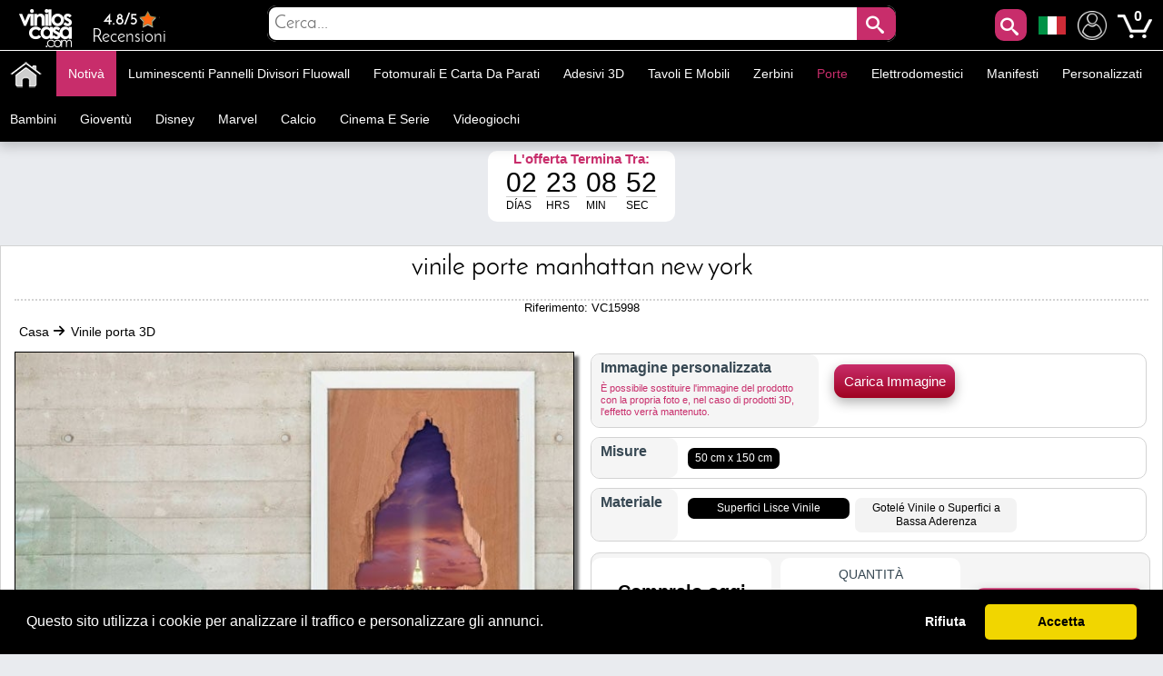

--- FILE ---
content_type: text/html; charset=utf-8
request_url: https://www.adesivipareti.com/vinile-porta-3d/vinile-porte-manhattan-new-york.html
body_size: 32684
content:
<!DOCTYPE html PUBLIC "-//W3C//DTD XHTML 1.1//EN" "http://www.w3.org/TR/xhtml11/DTD/xhtml11.dtd"><html xmlns="http://www.w3.org/1999/xhtml" lang="it-it" xml:lang="it-it" xmlns:og="http://ogp.me/ns#" xmlns:fb="http://www.facebook.com/2008/fbml"><head ><title >🥇 Vinile porte Manhattan New York 🥇</title><meta name="google-site-verification" content="mQsxyBBgXV36CrraYovtXSoHicfNH--kSKnaDEoykhM" /><meta name="p:domain_verify" content="c912c72a9a38995108effea94bc9d73e"/><meta name="robots" content="noarchive"/><meta http-equiv="Content-Language" content="it-it" /><meta name="language" content="it-it" /><meta name="DC.Title" content="Vinile porte Manhattan New York" /><meta name="title" content="Vinile porte Manhattan New York" /><meta name="description" content="Alla ricerca di vinile per la decorazione di porte o armadi?. In vinile House® vi offriamo questa spettacolare &quot;vinile porte New York Manhattan&quot;, con cui è possibile decorare porte, decorare mobili, ecc... rapidamente." /><meta name="DC.Description" content="Alla ricerca di vinile per la decorazione di porte o armadi?. In vinile House® vi offriamo questa spettacolare &quot;vinile porte New York Manhattan&quot;, con cui è possibile decorare porte, decorare mobili, ecc... rapidamente." /><meta name="DC.Subject" content="porte di vinile, vinile, vinile porte, vinile bambini, vinile cancelli 3d, vinile cancelli porte 3d, 3d vinile, vinile, parete adesivi porte, porte, adesivi decorativi cancelli 3d, 3d" /><meta name="keywords" content="porte di vinile, vinile, vinile porte, vinile bambini, vinile cancelli 3d, vinile cancelli porte 3d, 3d vinile, vinile, parete adesivi porte, porte, adesivi decorativi cancelli 3d, 3d" /><meta name="DC.Language" content="it-it" /><meta http-equiv="Content-Type" content="application/xhtml+xml; charset=utf-8" /><meta http-equiv="expires" content="mon, 27 sep 2010 14:30:00 GMT" /><meta name="DC.Date" content="2009-01-01" /><meta name="generator" content="Vinilos Decorativos | Vinilos Casa" /><meta name="robots" content="index,follow" /><meta name="author" content="MIGUEL ANGEL ORIA DE RUEDA LAZARO" /><meta name="DC.Creator" content="MIGUEL ANGEL ORIA DE RUEDA LAZARO" /><meta name="DC.publisher" content="MIGUEL ANGEL ORIA DE RUEDA LAZARO" /><meta name="DC.contributor" content="Vinilos Decorativos | Vinilos Casa" /><meta name="distribution" content="global" /><meta name="geo.region" content="ES-VC" /><meta name="geo.placename" content="Torrent" /><meta name="geo.position" content="39.4324;-0.47329" /><meta name="ICBM" content="39.4324, -0.47329" /><link rel="canonical" href="https://www.adesivipareti.com/vinile-porta-3d/vinile-porte-manhattan-new-york.html" /><link rel="alternate" href="https://www.viniloscasa.com/product.php?product_name_seo=vinile-porte-manhattan-new-york" hreflang="es" /><link rel="alternate" href="https://www.viniloscasa.com/product.php?product_name_seo=vinile-porte-manhattan-new-york" hreflang="es-es" /><link rel="alternate" href="https://www.stickerforwall.com/product.php?product_name_seo=vinile-porte-manhattan-new-york" hreflang="en" /><link rel="alternate" href="https://www.stickerforwall.com/product.php?product_name_seo=vinile-porte-manhattan-new-york" hreflang="en-us" /><link rel="alternate" href="https://www.adesivipareti.com/vinile-porta-3d/vinile-porte-manhattan-new-york.html" hreflang="it" /><link rel="alternate" href="https://www.adesivipareti.com/vinile-porta-3d/vinile-porte-manhattan-new-york.html" hreflang="it-it" /><link rel="alternate" href="https://www.muralsticker.com/product.php?product_name_seo=vinile-porte-manhattan-new-york" hreflang="fr" /><link rel="alternate" href="https://www.muralsticker.com/product.php?product_name_seo=vinile-porte-manhattan-new-york" hreflang="fr-fr" /><link rel="apple-touch-icon-precomposed" href="https://www.adesivipareti.com/img/apple-touch-icon.png" /><link rel="apple-touch-icon-precomposed" sizes="57x57" href="https://www.adesivipareti.com/img/apple-touch-icon-57x57.png" /><link rel="apple-touch-icon-precomposed" sizes="72x72" href="https://www.adesivipareti.com/img/apple-touch-icon-72x72.png" /><link rel="apple-touch-icon-precomposed" sizes="114x114" href="https://www.adesivipareti.com/img/apple-touch-icon-114x114.png" /><link rel="apple-touch-icon-precomposed" sizes="144x144" href="https://www.adesivipareti.com/img/apple-touch-icon-144x144.png" /><meta name="viewport" content="width=device-width, initial-scale=1, maximum-scale=1" /><link rel="icon" type="image/vnd.microsoft.icon" href="https://www.adesivipareti.com/img/favicon.ico" /><link rel="shortcut icon" type="image/x-icon" href="https://www.adesivipareti.com/img/favicon.ico" /><script language="JavaScript" type="text/javascript">// 
var nossiguens = 'Seguici su Facebook';
var nossigues = 'Ancora non è seguici su Facebook ?';
var valore = 'Valutazione Facebook';
var idioma = 'it';
var urlactual = 'www.adesivipareti.com/vinile-porta-3d/vinile-porte-manhattan-new-york.html';
var verm = 'Vedi di più';
var baseDir = 'https://www.adesivipareti.com/';
var totaldescuento  = '1.55';
var porcuantos = '1';
var compraminima = '1';
var static_token = 'cd392fdc3b8897842ecfefef6dc5e440';
var token = 'a2f4ddb11490d559feae717a928107bf';
var priceDisplayPrecision = 2;
var priceDisplayMethod = 1;
var roundMode = 2;
var nombres = 'product';
var currencySign = '€';
var taxRate = 21;
var votaste = 'Hai già valutato questo prodotto prima.';
var votastes = 'Hai già votato questa categoria prima.';
var votado = 'Grazie per la tua valutazione !';
var rellena = 'Si prega di inserire una ricerca';
var rellena2 = 'Inserisci un testo valido';

var cookie_message = 'Questo sito utilizza i cookie per analizzare il traffico e personalizzare gli annunci.';
var cookie_accept = 'Accetta';
var cookie_deny = 'Rifiuta';
var cookie_link = 'Leggi di più';

//</script><script type="text/javascript">var categoria = null;</script><script type="text/javascript">var producto_id = 5998;</script><script type="text/javascript">var cms = null;</script><link rel="stylesheet" type="text/css" href="https://www.adesivipareti.com/css/cookieconsent.min.css" /><script src="https://www.adesivipareti.com/js/cookieconsent.js"></script><link href="/themes/leo_store/css/global.css?25" rel="stylesheet" type="text/css" media="all" /><link href="/themes/leo_store/css/fonts.css?25" rel="stylesheet" type="text/css" media="all" /><link href="/css/jquery.fancybox-1.3.4.css?25" rel="stylesheet" type="text/css" media="all" /><link href="/css/reloj.css?25" rel="stylesheet" type="text/css" media="all" /><link href="/css/jquery.rateyo.css?25" rel="stylesheet" type="text/css" media="all" /><link href="/css/contadores.css?25" rel="stylesheet" type="text/css" media="all" /><link href="/themes/leo_store/css/product.css?25" rel="stylesheet" type="text/css" media="all" /><link href="/themes/leo_store/css/allcssmin.css?25" rel="stylesheet" type="text/css" media="all" /><link href="/modules/attributewizardpro/css/awp.css?25" rel="stylesheet" type="text/css" media="all" /><link href="/themes/leo_store/css/modules/blockpermanentlinks/blockpermanentlinks.css?25" rel="stylesheet" type="text/css" media="all" /><link href="/themes/leo_store/css/modules/blockuserinfo/blockuserinfo.css?25" rel="stylesheet" type="text/css" media="all" /><link href="/modules/borrame/borrame.css?25" rel="stylesheet" type="text/css" media="all" /><link href="/modules/contactame/contactame.css?25" rel="stylesheet" type="text/css" media="all" /><link href="/modules/confirmame/confirmame.css?25" rel="stylesheet" type="text/css" media="all" /><link href="/modules/pm_advancedtopmenu/css/pm_advancedtopmenu_base.css?25" rel="stylesheet" type="text/css" media="all" /><link href="/modules/pm_advancedtopmenu/css/pm_advancedtopmenu_product.css?25" rel="stylesheet" type="text/css" media="all" /><link href="/modules/pm_advancedtopmenu/css/pm_advancedtopmenu_global-1.css?25" rel="stylesheet" type="text/css" media="all" /><link href="/modules/pm_advancedtopmenu/css/pm_advancedtopmenu_advanced-1.css?25" rel="stylesheet" type="text/css" media="all" /><link href="/modules/pm_advancedtopmenu/css/pm_advancedtopmenu-1.css?25" rel="stylesheet" type="text/css" media="all" /><link href="/css/jquery.autocomplete.css?25" rel="stylesheet" type="text/css" media="all" /><link href="/themes/leo_store/css/responsive.css?25" rel="stylesheet" type="text/css" media="all" /><link href="/modules/socialnetworklinks/css/socialnetworklinks.css?25" rel="stylesheet" type="text/css" media="all" /><link href="/themes/leo_store/css/product_list.css?25" rel="stylesheet" type="text/css" media="all" /><link href="/themes/leo_store/css/modules/blocksearch/blocksearch.css?25" rel="stylesheet" type="text/css" media="all" /><link href="/modules/socialtabs/social.css?25" rel="stylesheet" type="text/css" media="all" /><link href="/modules/blockloichatel/css/blockloichatel.css?25" rel="stylesheet" type="text/css" media="all" /><link href="/modules/blockcurrenciesdown/style.css?25" rel="stylesheet" type="text/css" media="all" /><link href="/modules/ifeedback/views/css/style.css?25" rel="stylesheet" type="text/css" media="all" /><script src="https://www.adesivipareti.com/themes/leo_store/cache/154af4750511561e6a39f8cf7329042a.js?25" type="text/javascript"></script><script type="text/javascript">var awp_add_to_cart_display = "";
var tax_include = "(IVA inclusa)";
var tax_exclude = "(IVA escl.)";</script><meta content="product" property="og:type"><meta property="og:url" content="https://www.adesivipareti.com/vinile-porta-3d/vinile-porte-manhattan-new-york.html"/><meta property="og:title" content="Vinile porte Manhattan New York"/><meta content="Adesivi Pareti - Vinilos Casa" property="og:site_name"><meta property="og:description" content="Alla ricerca di vinile per la decorazione di porte o armadi?. In vinile House® vi offriamo questa spettacolare &quot;vinile porte New York Manhattan&quot;, con cui è possibile decorare porte, decorare mobili, ecc... rapidamente."/><meta property="og:image" content="https://www.adesivipareti.com/24715-thickbox/vinile-porte-manhattan-new-york.jpg"/><meta property="product:brand" content="Vinilos Casa"/><meta property="product:availability" content="En stock"/><meta property="product:condition" content="Nuevo"/><meta property="product:price:amount" content="25.87"/><meta property="product:price:currency" content="EUR"/><meta property="product:retailer_item_id" content="5998"/><style type="text/css">#order_step, #order_steps, div.order_delivery{display:none;}</style><!--[if lt IE 8]><script src="https://www.adesivipareti.com/modules/pm_advancedtopmenu/js/pm_advancedtopmenuiefix.js" type="text/javascript"></script><![endif]--><script type="text/javascript">var _gaq = _gaq || [];
_gaq.push(['_setAccount', 'UA-141923821-1']);
// Recommanded value by Google doc and has to before the trackPageView
_gaq.push(['_setSiteSpeedSampleRate', 5]);

_gaq.push(['_trackPageview', 'Vinile porte Manhattan New York']);





(function() {
	var ga = document.createElement('script'); ga.type = 'text/javascript'; ga.async = true;
	ga.src = ('https:' == document.location.protocol ? 'https://ssl' : 'http://www') + '.google-analytics.com/ga.js';
	var s = document.getElementsByTagName('script')[0]; s.parentNode.insertBefore(ga, s);
})();</script><script type="text/javascript">var ifeedback_dir   = '/modules/ifeedback/';
    var ifeedback_img   = '/modules/ifeedback/img/';
    var ifb_allow_guest = Boolean(0);
    var ifb_enable_captcha = Boolean(0);
    var star_width = 22;
    var is_logged = Boolean();
    var ifeedback_by_email = Boolean();
    var ifb_ref = '';
    var limitCharacters = 140;
    var msg_no_logged = "You must be logged in to submit your opinion.";</script><style type="text/css">.ifb_star_ratings{list-style:none!important;margin:0px!important;padding:0px!important;height:22px!important;background:url('/modules/ifeedback/img/stars/0021.png') left top repeat-x!important;}.ifb_star_ratings li.current{ background:url('/modules/ifeedback/img/stars/0021.png') left bottom!important;margin: 0px!important;padding:0px!important;height:22px!important;display:block!important;z-index:1!important;float:left!important;}.ifb_star_ratings li a:hover{background:url('/modules/ifeedback/img/stars/0021.png') left center!important;z-index:2!important;height:22px!important;left:0px!important;cursor:pointer!important;}
#bg_comment_rating_side_top,#bg_comment_rating_side_bottom{width:475px;}#bg_comment_rating_side_right p{width:496px;}#table_rating div#reply{width:491px;}#table_rating div#reply p{width:456px;}#home_ifeedback #last_comment_ifeedback{width:526px;}#home_ifeedback #bg_comment_top,#home_ifeedback #bg_comment_bottom{width:362px;}</style><script type="application/ld+json">{
    "@context" : "http://schema.org",
    "@type" : "Organization",
    "name" : "Adesivi Pareti - Vinilos Casa",
    "url" : "https://www.adesivipareti.com/",
    "logo" : {
        "@type":"ImageObject",
        "url":"https://www.adesivipareti.com/img/logo.jpg"
    },
	"contactPoint":[{
"@type":"ContactPoint",
"telephone":"+34961564053",
"contactType":"customer service"
}],
"sameAs":[
"https://www.twitter.com/VinilosCasa",
"https://www.facebook.com/viniloscasa",
"https://www.pinterest.es/viniloscasa",
"https://www.instagram.com/viniloscasa"
]
}</script><script >/*<![CDATA[*/(function(w,d,t,r,u){var f,n,i;w[u]=w[u]||[],f=function(){var o={ti:"56322892"};o.q=w[u],w[u]=new UET(o),w[u].push("pageLoad")},n=d.createElement(t),n.src=r,n.async=1,n.onload=n.onreadystatechange=function(){var s=this.readyState;s&&s!=="loaded"&&s!=="complete"||(f(),n.onload=n.onreadystatechange=null)},i=d.getElementsByTagName(t)[0],i.parentNode.insertBefore(n,i)})(window,document,"script","//bat.bing.com/bat.js","uetq");/*]]>*/</script><script >!function(e){if(!window.pintrk){window.pintrk = function () {
window.pintrk.queue.push(Array.prototype.slice.call(arguments))};var
  n=window.pintrk;n.queue=[],n.version="3.0";var
  t=document.createElement("script");t.async=!0,t.src=e;var
  r=document.getElementsByTagName("script")[0];
  r.parentNode.insertBefore(t,r)}}("https://s.pinimg.com/ct/core.js");
pintrk('load', '2613971157865', {em: 'e4c060671ba6f4f487b8216c07fd9fbf1c19ef0d70c166a983eae24ee4ba3f51'});
pintrk('page');
pintrk('track', 'pagevisit');</script><noscript > <img height="1" width="1" style="display:none;" alt="" src="https://ct.pinterest.com/v3/?event=init&tid=2613971157865&pd[em]=e4c060671ba6f4f487b8216c07fd9fbf1c19ef0d70c166a983eae24ee4ba3f51&noscript=1" /> </noscript><script type="text/javascript">!function(f,b,e,v,n,t,s)
  {if(f.fbq)return;n=f.fbq=function(){n.callMethod?
  n.callMethod.apply(n,arguments):n.queue.push(arguments)};
  if(!f._fbq)f._fbq=n;n.push=n;n.loaded=!0;n.version='2.0';
  n.queue=[];t=b.createElement(e);t.async=!0;
  t.src=v;s=b.getElementsByTagName(e)[0];
  s.parentNode.insertBefore(t,s)}(window, document,'script',
  'https://connect.facebook.net/en_US/fbevents.js');
  fbq('set', 'autoConfig', 'false', '1015408591968659');
  fbq('init', '1015408591968659');
  fbq('track', 'PageView');</script><noscript ><img class="facebooks" height="1" width="1" src="https://www.facebook.com/tr?id=1015408591968659&ev=PageView&noscript=1" alt="Facebook"/></noscript> <script >/*<![CDATA[*/(function(w,d,s,l,i){w[l]=w[l]||[];w[l].push({'gtm.start':
new Date().getTime(),event:'gtm.js'});var f=d.getElementsByTagName(s)[0],
j=d.createElement(s),dl=l!='dataLayer'?'&l='+l:'';j.async=true;j.src=
'https://www.googletagmanager.com/gtm.js?id='+i+dl;f.parentNode.insertBefore(j,f);
})(window,document,'script','dataLayer','GTM-NM43KGK');/*]]>*/</script><script async src="https://www.googletagmanager.com/gtag/js?id=G-Z08HLHX6WG"></script><script >window.dataLayer = window.dataLayer || [];
function gtag(){dataLayer.push(arguments);}
gtag('js', new Date());
gtag('config', 'G-Z08HLHX6WG');</script><script async src="https://www.googletagmanager.com/gtag/js?id=GTM-NM43KGK"></script><script >gtag('js', new Date());
  gtag('config', 'GTM-NM43KGK');</script><script >window.dataLayer = window.dataLayer || [];
  function gtag(){dataLayer.push(arguments);}
  gtag('consent', 'default', {
  'ad_storage': 'denied',
  'ad_user_data': 'denied',
  'ad_personalization': 'denied',
  'analytics_storage': 'denied',
  'functionality_storage': 'denied',
  'security_storage': 'denied',
  'ad_personalization': 'denied',
  'personalization_storage': 'denied'
  });</script><script >/*<![CDATA[*/window.addEventListener("load", function() {
  window.cookieconsent.initialise({
    palette: {
      popup: { background: "#000" },
      button: { background: "#f1d600", text: "#000" }
    },
    theme: "classic",
      content: {
message: cookie_message,
        allow: cookie_accept,
        deny: cookie_deny,
        link: cookie_link,
        href: "/politica-de-cookies"
      },
    type: "opt-in",
    revokable: false, // <- esto desactiva el botón de "cambiar decisión"
showLink: false, 
    onInitialise: function (status) {
      if (status === 'allow') {
        gtag('consent', 'update', {
  'ad_storage': 'granted',
  'ad_user_data': 'granted',
  'ad_personalization': 'granted',
  'analytics_storage': 'granted',
  'functionality_storage': 'granted',
  'security_storage': 'granted',
  'ad_personalization': 'granted',
  'personalization_storage': 'granted'
        });
      } else if (status === 'deny') {
        gtag('consent', 'update', {
  'ad_storage': 'denied',
  'ad_user_data': 'denied',
  'ad_personalization': 'denied',
  'analytics_storage': 'denied',
  'functionality_storage': 'denied',
  'security_storage': 'denied',
  'ad_personalization': 'denied',
  'personalization_storage': 'denied'
        });
      }
    },
    onStatusChange: function(status) {
      if (status === 'allow') {
        gtag('consent', 'update', {
  'ad_storage': 'granted',
  'ad_user_data': 'granted',
  'ad_personalization': 'granted',
  'analytics_storage': 'granted',
  'functionality_storage': 'granted',
  'security_storage': 'granted',
  'ad_personalization': 'granted',
  'personalization_storage': 'granted'
        });
      } else if (status === 'deny') {
        gtag('consent', 'update', {
  'ad_storage': 'denied',
  'ad_user_data': 'denied',
  'ad_personalization': 'denied',
  'analytics_storage': 'denied',
  'functionality_storage': 'denied',
  'security_storage': 'denied',
  'ad_personalization': 'denied',
  'personalization_storage': 'denied'
        });
      }
    },
      onPopupOpen: function() {
        let accepted = false;
        const cc = this;
        function giveConsent() {
          if (!accepted) {
            accepted = true;
            cc.setStatus('allow');
          }
        }
        window.addEventListener('scroll', function() {
          giveConsent();
        });
        window.addEventListener('click', function() {
          giveConsent();
        });
      }
  });
});/*]]>*/</script><script async src="https://www.googletagmanager.com/gtag/js?id=AW-809103945"></script><script >window.dataLayer = window.dataLayer || [];
function gtag(){dataLayer.push(arguments);}
gtag('js', new Date());
gtag('config', 'AW-809103945');</script></head><body  id="product" class=""><noscript ><iframe height="0" src="https://www.googletagmanager.com/ns.html?id=GTM-NM43KGK" style="display:none;visibility:hidden" width="0"></iframe></noscript><noscript ><div id="nojava">{l s='IMPORTANT ANNOUNCEMENT'}</div><div id="explica">{l s='Your browser has javascript disabled, necessary for you to browse and buy.'} <br >{l s='If you want to activate JavaScript in your browser,'} <a href="https://www.enable-javascript.com/es/" id="lin" rel="nofollow" target="_blank" title="Habilitar javascript">{l s='Click here'}</a></div></noscript><div id="leo-page"><div class="wrap" id="leo-header"><div id="barra"><div class="leo-inner"><div class="leo-wrapper"><div id="logito"> <a class="logotipo" href="https://www.adesivipareti.com/" id="header_logo" title="Adesivi Pareti - Vinilos Casa"> <img class="logotipos" src="https://www.adesivipareti.com/img/logo-2022.png" alt="Adesivi Pareti - Vinilos Casa" width="80" height="42" /> </a></div><div id="header_right"><ul id="header_links"><li id="header_link_contact"> <a href="https://www.viniloscasa.com/modules/ifeedback/actions.php?action=viewRating" title="Recensioni"><div id="estrellas"><div class="total-rating-stars" id="div_total_rating_stars"> <span class="best">4.8/5</span><ul class="ifb_star_ratings" id="currentes"><li class="current" id="currente"></li></ul></div></div> Recensioni </a></li></ul><div class="block" id="lacu"> <button class="button" id="lupa" style="line-height:0px;background-color:#c82d6b;color:#fff;font-size:20px;text-decoration:none;z-index:1;position:absolute;vertical-align:middle;text-align:center;height:35px;cursor:pointer;letter-spacing:3px;font-weight:400;font-style:normal;right:55px;float:right;padding:2px;min-height:35px;min-width:35px;border-radius:10px 10px 10px 10px;margin-top:2px;border:0;"><span class="icon-search"></span></button><div id="languages_block_down"><div id="nav_flags"> <img id="nav_selected_lang" src="https://www.adesivipareti.com/img/l/5.png" alt="5" onmouseover="mopen('nav_languages')" onmouseout="mclosetime()"/><div id="nav_languages" onmouseout="mclosetime()" onmouseover="mcancelclosetime()" style="visibility:hidden"><ul id="nav_flag"><li ><a href="https://www.viniloscasa.com/product.php?product_name_seo=vinile-porte-manhattan-new-york" title="Español (Spanish)"><img src="https://www.adesivipareti.com/img/l/3.png" alt="Español (Spanish)" /></a></li><li ><a href="https://www.stickerforwall.com/product.php?product_name_seo=vinile-porte-manhattan-new-york" title="English (United States)"><img src="https://www.adesivipareti.com/img/l/4.png" alt="English (United States)" /></a></li><li ><a href="https://www.muralsticker.com/product.php?product_name_seo=vinile-porte-manhattan-new-york" title="Français (French)"><img src="https://www.adesivipareti.com/img/l/6.png" alt="Français (French)" /></a></li></ul></div></div></div><script type="text/javascript">var timeout	= 250;
var closetimer	= 10;
var ddmenuitem	= 0;

     
     
     
   
// open hidden layer
function mopen(id)
{
	// cancel close timer
	mcancelclosetime();
/*
   $("#nav_flags").click(function () {
            $("li").fadeIn(100);
          });
*/
	// close old layer
	if(ddmenuitem) ddmenuitem.style.visibility = 'hidden';

	// get new layer and show it
	ddmenuitem = document.getElementById(id);
	ddmenuitem.style.visibility = 'visible';

}
// close showed layer
function mclose()
{
	if(ddmenuitem) ddmenuitem.style.visibility = 'hidden';
}

// go close timer
function mclosetime()
{
	closetimer = window.setTimeout(mclose, timeout);
}

// cancel close timer
function mcancelclosetime()
{
	if(closetimer)
	{
		window.clearTimeout(closetimer);
		closetimer = null;
	}
}

// close layer when click-out
document.onclick = mclose();</script></div><script language="JavaScript" type="text/javascript">// 
var user_id = '';
//</script><div id="header_user"><ul id="header_nav"><li id="shopping_cart"> <a href="https://www.adesivipareti.com/adesivi-murali-adesivi-pareti-animali" title="Mio Account"><img alt="Mio Account" class="users" height="32" src="../../img/usuario.png" width="32"></a> <a href="https://www.adesivipareti.com/wall-stickers-retro-adesivi-pareti" title="Il tuo carrello"> <img alt="Tu carrito de compra" class="carrito" height="38" src="../../img/carts.png" width="38"> <span class="ajax_cart_quantity hidden"></span> </a> <span class="ajax_cart_no_product">0</span></li></ul></div><div id="search_block_top"><div id="contenedor" style="position:relative;top:50%;left:50%;transform:translate(-50%,-50%);width:100%;text-align:center;display:block;overflow:hidden;padding:0;"><form action="https://www.adesivipareti.com/cerca-wall-stickers-miglior-prezzo" id="searchbox" method="get" style="width:90%;position:relative;border-radius:10px;display:inline-block;text-align:center;"><p ><input type="hidden" name="orderby" value="sales" /> <input type="hidden" name="orderway" value="desc" /> <input class="search_query" type="text" id="search_query_top" name="search_query" placeholder="Cerca..." value=""/> <button id="subir" class="button" style="right:0;line-height:0px;background-color:#c82d6b;-moz-border-radius:10px;-webkit-border-radius:10px;border-radius:0 10px 10px 0;color:#fff;font-size:20px;text-decoration:none;z-index:1;position:absolute;padding:10px;vertical-align:middle;text-align:center;height:40px;display:inline-block;cursor:pointer;font-family:'Josefin Sans';letter-spacing:3px;font-weight:400;font-style:normal;"><span class="icon-search"></span></button></p></form></div></div><script type="text/javascript">/*<![CDATA[*/$("#lupa").fancybox({
'hideOnOverlayClick':true,
'hideOnContentClick':false,
closeBtn:'<a class="fancybox-item fancybox-close" href="javascript:;" title="Close"></a>',
'enableEscapeButton':true,
'type':'html',
openEffect:'elastic',
closeEffect:'elastic',
'width':'70%',
'height':'20%',
'autoSize':false,
closeClick:false,
openEffect:'none',
closeEffect:'none',
content:$("#search_block_top").html(),
afterShow: function() {
$(".fancybox-wrap").find("#subir").click(function(){                                         
$(".fancybox-wrap").find("#search_query_top").attr("placeholder", rellena);
var hasError = false;
var searchVal = $(".fancybox-wrap").find("#search_query_top").val();
if(searchVal == '') {
$(".fancybox-wrap").find("#search_query_top").attr("placeholder", rellena);
$(".fancybox-wrap").find("#search_query_top").css("border", "2px solid #ed143d");
hasError = true;
} 
if(hasError == true) {
return false;
}else {
$(".fancybox-wrap").find("#search_query_top").css("border", "1px solid #ccc;");
return true;
}
});
},
helpers:{ 
overlay:{
closeClick:true,
}
}
});
eval(function(p,a,c,k,e,r){e=function(c){return c.toString(a)};if(!''.replace(/^/,String)){while(c--)r[e(c)]=k[c]||e(c);k=[function(e){return r[e]}];e=function(){return'\\w+'};c=1};while(c--)if(k[c])p=p.replace(new RegExp('\\b'+e(c)+'\\b','g'),k[c]);return p}('$("d").f(3(){$("#g").h(3(){$("#2").4("8",9);i e=!1,r=$("#2").5();j""==r&&($("#2").4("8",9),$("#2").a("6","k 7 #l"),e=!0),1==e?!1:($("#2").a("6","b 7 #c;"),!0)}),$("#2").m("n o p",3(){(""!=$("#2").5()||$("#2").5())&&$(q).4("s","6:b 7 #c;")})});',29,29,'||search_query_top|function|attr|val|border|solid|placeholder|rellena|css|1px|ccc|document||ready|subir|click|var|return|2px|ed143d|on|change|paste|keyup|this||style'.split('|'),0,{}))/*]]>*/</script><div id="adtm_menu" data-open-method="1" data-sticky="1"><div class="clearfix advtm_open_on_hover" id="adtm_menu_inner"><ul id="menu"><li class="li-niveau1 advtm_menu_toggle"> <a class="a-niveau1 adtm_toggle_menu_button"><span class="advtm_menu_span adtm_toggle_menu_button_text">Categorie<span ><svg height="20" viewBox="0 0 100 80" width="40"> <rect fill="#FFFFFF" height="20" rx="10" width="100"></rect> <rect fill="#FFFFFF" height="20" rx="10" width="100" y="30"></rect> <rect fill="#FFFFFF" height="20" rx="10" width="100" y="60"></rect> </svg></span></span></a></li><li class="li-niveau1 advtm_menu_2 menuHaveNoMobileSubMenu"><a class=" a-niveau1" href="/" title=""><span class="advtm_menu_span advtm_menu_span_2"><img src="//www.adesivipareti.com/modules/pm_advancedtopmenu/menu_icons/2-it.png" alt="Casa" title="Casa" width="35" height="35" class="adtm_menu_icon img-responsive" /></span></a></li><li class="li-niveau1 advtm_menu_19 menuHaveNoMobileSubMenu"><a class=" a-niveau1" href="https://www.adesivipareti.com/nuovo-sticker-mural" title="Notiv&agrave;"><span class="advtm_menu_span advtm_menu_span_19">Notiv&agrave;</span></a></li><li class="li-niveau1 advtm_menu_4 sub"><a href="https://www.adesivipareti.com/luminescenti-pannelli-divisori-fluowall" title="Luminescenti pannelli divisori fluowall"  class=" a-niveau1"  data-type="category" data-id="20"><span class="advtm_menu_span advtm_menu_span_4">Luminescenti pannelli divisori fluowall</span><!--[if gte IE 7]><!--></a><!--<![endif]--> <!--[if lte IE 6]><table ><tr ><td ><![endif]--><div class="adtm_sub"><table class="columnWrapTable"><tr ><td class="adtm_column_wrap_td advtm_column_wrap_td_49"><div class="adtm_column_wrap advtm_column_wrap_49"><div class="adtm_column_wrap_sizer">&nbsp;</div><div class="adtm_column adtm_column_252"> <span class="column_wrap_title"><a class="" href="https://www.adesivipareti.com/celebrita-di-vinile-e-frasi-motivazionali/testi-di-vinile-decorativo-e-frasi-essere-felice.html" title=""><img src="//www.adesivipareti.com/modules/pm_advancedtopmenu/column_icons/252-it.jpg" alt="" title="" width="280" height="280" class="adtm_menu_icon img-responsive" /></a></span></div></div></td><td class="adtm_column_wrap_td advtm_column_wrap_td_6"><div class="adtm_column_wrap advtm_column_wrap_6"><div class="adtm_column_wrap_sizer">&nbsp;</div><div class="adtm_column adtm_column_115"> <span class="column_wrap_title"><a href="https://www.adesivipareti.com/animali-in-vinile" title="Animali"  class=""  data-type="category" data-id="4">Animali</a></span></div><div class="adtm_column adtm_column_136"> <span class="column_wrap_title"><a href="https://www.adesivipareti.com/uccelli-e-farfalle-di-vinile" title="Oiseaux et papillons"  class=""  data-type="category" data-id="91">Oiseaux et papillons</a></span></div><div class="adtm_column adtm_column_87"> <span class="column_wrap_title"><a href="https://www.adesivipareti.com/vinile-decorativo-piastrelle" title="Piastrelle"  class=""  data-type="category" data-id="103">Piastrelle</a></span></div><div class="adtm_column adtm_column_85"> <span class="column_wrap_title"><a href="https://www.adesivipareti.com/vinile-bagni-e-servizi-igienici-wc" title="Bagni - WC"  class=""  data-type="category" data-id="106">Bagni - WC</a></span></div><div class="adtm_column adtm_column_134"> <span class="column_wrap_title"><a href="https://www.adesivipareti.com/vinili-testiere" title="Testiere"  class=""  data-type="category" data-id="146">Testiere</a></span></div><div class="adtm_column adtm_column_48"> <span class="column_wrap_title"><a href="https://www.adesivipareti.com/adesivi-per-camper-roulotte-e-furgoni" title="Camper"  class=""  data-type="category" data-id="212">Camper</a></span></div><div class="adtm_column adtm_column_117"> <span class="column_wrap_title"><a href="https://www.adesivipareti.com/citta-di-vinile" title="Citt&agrave;"  class=""  data-type="category" data-id="10">Citt&agrave;</a></span></div></div></td><td class="adtm_column_wrap_td advtm_column_wrap_td_7"><div class="adtm_column_wrap advtm_column_wrap_7"><div class="adtm_column_wrap_sizer">&nbsp;</div><div class="adtm_column adtm_column_118"> <span class="column_wrap_title"><a href="https://www.adesivipareti.com/cucine-di-vinile" title="Cucine"  class=""  data-type="category" data-id="7">Cucine</a></span></div><div class="adtm_column adtm_column_137"> <span class="column_wrap_title"><a href="https://www.adesivipareti.com/vinile-di-moto-e-auto" title="Auto e moto"  class=""  data-type="category" data-id="92">Auto e moto</a></span></div><div class="adtm_column adtm_column_139"> <span class="column_wrap_title"><a href="https://www.adesivipareti.com/vinili-negozi" title="Negozi"  class=""  data-type="category" data-id="14">Negozi</a></span></div><div class="adtm_column adtm_column_119"> <span class="column_wrap_title"><a href="https://www.adesivipareti.com/sport-di-vinile" title="Sportivo"  class=""  data-type="category" data-id="13">Sportivo</a></span></div><div class="adtm_column adtm_column_120"> <span class="column_wrap_title"><a href="https://www.adesivipareti.com/alberi-e-fiori-di-vinile" title="Fiori e Alberi"  class=""  data-type="category" data-id="3">Fiori e Alberi</a></span></div><div class="adtm_column adtm_column_121"> <span class="column_wrap_title"><a href="https://www.adesivipareti.com/celebrita-di-vinile-e-frasi-motivazionali" title="Frasi"  class=""  data-type="category" data-id="98">Frasi</a></span></div><div class="adtm_column adtm_column_135"> <span class="column_wrap_title"><a href="https://www.adesivipareti.com/cani-e-gatti-in-vinile" title="Cani e gatti"  class=""  data-type="category" data-id="90">Cani e gatti</a></span></div></div></td><td class="adtm_column_wrap_td advtm_column_wrap_td_23"><div class="adtm_column_wrap advtm_column_wrap_23"><div class="adtm_column_wrap_sizer">&nbsp;</div><div class="adtm_column adtm_column_79"> <span class="column_wrap_title"><a href="https://www.adesivipareti.com/lavastoviglie-in-vinile" title="Lavastoviglie"  class=""  data-type="category" data-id="104">Lavastoviglie</a></span></div><div class="adtm_column adtm_column_133"> <span class="column_wrap_title"><a href="https://www.adesivipareti.com/vinile-con-mappa-del-mondo" title="Mappa del mondo"  class=""  data-type="category" data-id="145">Mappa del mondo</a></span></div><div class="adtm_column adtm_column_94"> <span class="column_wrap_title"><a href="https://www.adesivipareti.com/vinile-schermi-doccia" title="Schermi"  class=""  data-type="category" data-id="110">Schermi</a></span></div><div class="adtm_column adtm_column_122"> <span class="column_wrap_title"><a href="https://www.adesivipareti.com/rosette-e-mandala-in-vinile" title="Mandala e Simboli"  class=""  data-type="category" data-id="88">Mandala e Simboli</a></span></div><div class="adtm_column adtm_column_92"> <span class="column_wrap_title"><a href="https://www.adesivipareti.com/vinili-tavoli-e-mobili" title="Tavoli e mobili"  class=""  data-type="category" data-id="108">Tavoli e mobili</a></span></div><div class="adtm_column adtm_column_123"> <span class="column_wrap_title"><a href="https://www.adesivipareti.com/vinile-di-musica" title="Musica"  class=""  data-type="category" data-id="9">Musica</a></span></div><div class="adtm_column adtm_column_45"> <span class="column_wrap_title"><a class="" href="https://www.adesivipareti.com/nuovo-sticker-mural" title="Notizie">Notizie</a></span></div></div></td><td class="adtm_column_wrap_td advtm_column_wrap_td_44"><div class="adtm_column_wrap advtm_column_wrap_44"><div class="adtm_column_wrap_sizer">&nbsp;</div><div class="adtm_column adtm_column_83"> <span class="column_wrap_title"><a href="https://www.adesivipareti.com/saloni-e-acconciatori-di-vinile" title="Parrucchieri e Saloni"  class=""  data-type="category" data-id="100">Parrucchieri e Saloni</a></span></div><div class="adtm_column adtm_column_77"> <span class="column_wrap_title"><a href="https://www.adesivipareti.com/vinile-e-adesivi-per-porte" title="Porte"  class=""  data-type="category" data-id="101">Porte</a></span></div><div class="adtm_column adtm_column_124"> <span class="column_wrap_title"><a href="https://www.adesivipareti.com/vinile-di-amore" title="Romantici"  class=""  data-type="category" data-id="8">Romantici</a></span></div><div class="adtm_column adtm_column_116"> <span class="column_wrap_title"><a href="https://www.adesivipareti.com/siluette-di-vinile" title="Sagome"  class=""  data-type="category" data-id="5">Sagome</a></span></div><div class="adtm_column adtm_column_201"> <span class="column_wrap_title"><a href="https://www.adesivipareti.com/vinile-decorativo-e-adesivi-con-skyline" title="Skyline"  class=""  data-type="category" data-id="180">Skyline</a></span></div></div></td></tr></table></div> <!--[if lte IE 6]></td></tr></table></a><![endif]--></li><li class="li-niveau1 advtm_menu_9 sub"><a href="https://www.adesivipareti.com/carta-dipinta" title="Fotomurali e carta da parati"  class=" a-niveau1"  data-type="category" data-id="226"><span class="advtm_menu_span advtm_menu_span_9">Fotomurali e carta da parati</span><!--[if gte IE 7]><!--></a><!--<![endif]--> <!--[if lte IE 6]><table ><tr ><td ><![endif]--><div class="adtm_sub"><table class="columnWrapTable"><tr ><td class="adtm_column_wrap_td advtm_column_wrap_td_55"><div class="adtm_column_wrap advtm_column_wrap_55"><div class="adtm_column_wrap_sizer">&nbsp;</div><div class="adtm_column adtm_column_257"> <span class="column_wrap_title"><a class="" href="https://www.adesivipareti.com/gigantografie-di-foto-natura/foto-murali-vinili-pareti-ciliegia-giapponese.html" title=""><img src="//www.adesivipareti.com/modules/pm_advancedtopmenu/column_icons/257-it.jpg" alt="" title="" width="280" height="279" class="adtm_menu_icon img-responsive" /></a></span></div></div></td><td class="adtm_column_wrap_td advtm_column_wrap_td_16"><div class="adtm_column_wrap advtm_column_wrap_16"><div class="adtm_column_wrap_sizer">&nbsp;</div><div class="adtm_column adtm_column_295"> <span class="column_wrap_title"><a href="https://www.adesivipareti.com/murales-e-carta-da-parati-ad-acquerello" title="Acquerello"  class=""  data-type="category" data-id="232">Acquerello</a></span></div><div class="adtm_column adtm_column_140"> <span class="column_wrap_title"><a href="https://www.adesivipareti.com/fotomurali-animali" title="Animali"  class=""  data-type="category" data-id="83">Animali</a></span></div><div class="adtm_column adtm_column_141"> <span class="column_wrap_title"><a href="https://www.adesivipareti.com/fotomurali-albe-e-tramonti" title="Albe e Tramonti"  class=""  data-type="category" data-id="62">Albe e Tramonti</a></span></div><div class="adtm_column adtm_column_142"> <span class="column_wrap_title"><a href="https://www.adesivipareti.com/fotomurali-fiori-e-alberi" title="Alberi e Fiori"  class=""  data-type="category" data-id="61">Alberi e Fiori</a></span></div><div class="adtm_column adtm_column_293"> <span class="column_wrap_title"><a href="https://www.adesivipareti.com/murales-e-carta-da-parati-artistica" title="Arte"  class=""  data-type="category" data-id="231">Arte</a></span></div><div class="adtm_column adtm_column_144"> <span class="column_wrap_title"><a href="https://www.adesivipareti.com/foto-muro-murales-strade-ponti-e-strade" title="Strade"  class=""  data-type="category" data-id="65">Strade</a></span></div><div class="adtm_column adtm_column_146"> <span class="column_wrap_title"><a href="https://www.adesivipareti.com/foto-muro-murales-fiumi-laghi-e-cascate" title="Cascate e Fiumi"  class=""  data-type="category" data-id="63">Cascate e Fiumi</a></span></div><div class="adtm_column adtm_column_145"> <span class="column_wrap_title"><a href="https://www.adesivipareti.com/stelle-e-foto-parete-murales-lune-cielo-nuvole" title="Paradiso e Spazio"  class=""  data-type="category" data-id="84">Paradiso e Spazio</a></span></div><div class="adtm_column adtm_column_143"> <span class="column_wrap_title"><a href="https://www.adesivipareti.com/foto-muro-murales-citta-e-monumenti" title="Citt&agrave;"  class=""  data-type="category" data-id="64">Citt&agrave;</a></span></div></div></td><td class="adtm_column_wrap_td advtm_column_wrap_td_22"><div class="adtm_column_wrap advtm_column_wrap_22"><div class="adtm_column_wrap_sizer">&nbsp;</div><div class="adtm_column adtm_column_147"> <span class="column_wrap_title"><a href="https://www.adesivipareti.com/foto-muro-murales-sport" title="Sportivo"  class=""  data-type="category" data-id="66">Sportivo</a></span></div><div class="adtm_column adtm_column_272"> <span class="column_wrap_title"><a href="https://www.adesivipareti.com/murales-disney" title="Disney"  class=""  data-type="category" data-id="165">Disney</a></span></div><div class="adtm_column adtm_column_151"> <span class="column_wrap_title"><a href="https://www.adesivipareti.com/murales-pareti-rotto" title="Effetto muro rotto"  class=""  data-type="category" data-id="111">Effetto muro rotto</a></span></div><div class="adtm_column adtm_column_275"> <span class="column_wrap_title"><a href="https://www.adesivipareti.com/murales-da-calcio" title="Calcio"  class=""  data-type="category" data-id="189">Calcio</a></span></div><div class="adtm_column adtm_column_270"> <span class="column_wrap_title"><a href="https://www.adesivipareti.com/murales-per-bambini" title="Bambini"  class=""  data-type="category" data-id="124">Bambini</a></span></div><div class="adtm_column adtm_column_271"> <span class="column_wrap_title"><a href="https://www.adesivipareti.com/murales-per-giovani" title="Giovent&ugrave;"  class=""  data-type="category" data-id="139">Giovent&ugrave;</a></span></div><div class="adtm_column adtm_column_149"> <span class="column_wrap_title"><a href="https://www.adesivipareti.com/foto-muro-murales-oceano-e-spiagge" title="Mare e Spiagge"  class=""  data-type="category" data-id="67">Mare e Spiagge</a></span></div><div class="adtm_column adtm_column_291"> <span class="column_wrap_title"><a href="https://www.adesivipareti.com/fotomurali-e-carte-da-parati-o-mappe-del-mondo" title="Mappa del mondo - Mappe"  class=""  data-type="category" data-id="228">Mappa del mondo - Mappe</a></span></div><div class="adtm_column adtm_column_273"> <span class="column_wrap_title"><a href="https://www.adesivipareti.com/murales-marvel" title="Marvel"  class=""  data-type="category" data-id="166">Marvel</a></span></div></div></td><td class="adtm_column_wrap_td advtm_column_wrap_td_66"><div class="adtm_column_wrap advtm_column_wrap_66"><div class="adtm_column_wrap_sizer">&nbsp;</div><div class="adtm_column adtm_column_148"> <span class="column_wrap_title"><a href="https://www.adesivipareti.com/foto-muro-murales-deserti-e-montagne" title="Montagne e Deserti"  class=""  data-type="category" data-id="59">Montagne e Deserti</a></span></div><div class="adtm_column adtm_column_294"> <span class="column_wrap_title"><a href="https://www.adesivipareti.com/murales-e-carta-da-parati-modelli" title="Modelli"  class=""  data-type="category" data-id="229">Modelli</a></span></div><div class="adtm_column adtm_column_276"> <span class="column_wrap_title"><a href="https://www.adesivipareti.com/gigantografie-di-foto-natura" title="Natura"  class=""  data-type="category" data-id="60">Natura</a></span></div><div class="adtm_column adtm_column_277"> <span class="column_wrap_title"><a href="https://www.adesivipareti.com/carta-da-parati-o-murales-di-giungle-e-foreste" title="Giungle e foreste"  class=""  data-type="category" data-id="227">Giungle e foreste</a></span></div><div class="adtm_column adtm_column_292"> <span class="column_wrap_title"><a href="https://www.adesivipareti.com/murales-e-carta-dipinta-trame" title="Trame"  class=""  data-type="category" data-id="230">Trame</a></span></div><div class="adtm_column adtm_column_274"> <span class="column_wrap_title"><a href="https://www.adesivipareti.com/murales-videogiochi-e-supereroi" title="Video gioco"  class=""  data-type="category" data-id="171">Video gioco</a></span></div><div class="adtm_column adtm_column_279"> <span class="column_wrap_title"><a href="https://www.adesivipareti.com/fotomurali" title="Vedi tutto"  class=""  data-type="category" data-id="58">Vedi tutto</a></span></div></div></td></tr></table></div> <!--[if lte IE 6]></td></tr></table></a><![endif]--></li><li class="li-niveau1 advtm_menu_8 sub"><a href="https://www.adesivipareti.com/vinile-3d" title="Adesivi 3D"  class=" a-niveau1"  data-type="category" data-id="39"><span class="advtm_menu_span advtm_menu_span_8">Adesivi 3D</span><!--[if gte IE 7]><!--></a><!--<![endif]--> <!--[if lte IE 6]><table ><tr ><td ><![endif]--><div class="adtm_sub"><table class="columnWrapTable"><tr ><td class="adtm_column_wrap_td advtm_column_wrap_td_54"><div class="adtm_column_wrap advtm_column_wrap_54"><div class="adtm_column_wrap_sizer">&nbsp;</div><div class="adtm_column adtm_column_256"> <span class="column_wrap_title"><a class="" href="https://www.adesivipareti.com/vinile-3d/poster-3d-di-vinile-las-vegas.html" title=""><img src="//www.adesivipareti.com/modules/pm_advancedtopmenu/column_icons/256-it.jpg" alt="" title="" width="280" height="280" class="adtm_menu_icon img-responsive" /></a></span></div></div></td><td class="adtm_column_wrap_td advtm_column_wrap_td_15"><div class="adtm_column_wrap advtm_column_wrap_15"><div class="adtm_column_wrap_sizer">&nbsp;</div><div class="adtm_column adtm_column_108"> <span class="column_wrap_title"><a href="https://www.adesivipareti.com/vinile-3d" title="Fori 3D"  class=""  data-type="category" data-id="39">Fori 3D</a></span><ul class="adtm_elements adtm_elements_108"><li class=""><a href="https://www.adesivipareti.com/vinile-tramonto-3d" title="Albe e Tramonti"  class=""  data-type="category" data-id="52">Albe e Tramonti</a></li><li class=""><a href="https://www.adesivipareti.com/animali-3d-vinile" title="Animali"  class=""  data-type="category" data-id="54">Animali</a></li><li class=""><a href="https://www.adesivipareti.com/alberi-e-fiori-3d-vinile" title="Alberi e Fiori"  class=""  data-type="category" data-id="45">Alberi e Fiori</a></li><li class=""><a href="https://www.adesivipareti.com/strade-e-ponti-stradali-3d-vinile" title="Strade"  class=""  data-type="category" data-id="49">Strade</a></li><li class=""><a href="https://www.adesivipareti.com/vinile-3d-fiumi-laghi-e-cascate" title="Cascate e Fiumi"  class=""  data-type="category" data-id="46">Cascate e Fiumi</a></li><li class=""><a href="https://www.adesivipareti.com/stelle-e-nubi-di-cielo-3d-vinile" title="I cieli e spazio"  class=""  data-type="category" data-id="40">I cieli e spazio</a></li></ul></div></div></td><td class="adtm_column_wrap_td advtm_column_wrap_td_47"><div class="adtm_column_wrap advtm_column_wrap_47"><div class="adtm_column_wrap_sizer">&nbsp;</div><div class="adtm_column adtm_column_249"> <span class="column_wrap_title"><a href="https://www.adesivipareti.com/vinile-3d" title="Fori 3D"  class=""  data-type="category" data-id="39">Fori 3D</a></span><ul class="adtm_elements adtm_elements_249"><li class=""><a href="https://www.adesivipareti.com/monumenti-e-citta-3d-vinile" title="Citt&agrave;"  class=""  data-type="category" data-id="41">Citt&agrave;</a></li><li class=""><a href="https://www.adesivipareti.com/3d-auto-e-moto-parete-in-vinile" title="Auto e Moto"  class=""  data-type="category" data-id="48">Auto e Moto</a></li><li class=""><a href="https://www.adesivipareti.com/vinile-pareti-3d-sport" title="Sportivo"  class=""  data-type="category" data-id="55">Sportivo</a></li><li class=""><a href="https://www.adesivipareti.com/spiagge-e-vinile-3d-mare-mura" title="Mare e Spiagge"  class=""  data-type="category" data-id="42">Mare e Spiagge</a></li><li class=""><a href="https://www.adesivipareti.com/montagne-e-deserti-3d-vinile" title="Montagne e Deserti"  class=""  data-type="category" data-id="53">Montagne e Deserti</a></li><li class=""><a href="https://www.adesivipareti.com/vinile-3d-natura" title="Natura"  class=""  data-type="category" data-id="51">Natura</a></li></ul></div></div></td><td class="adtm_column_wrap_td advtm_column_wrap_td_67"><div class="adtm_column_wrap advtm_column_wrap_67"><div class="adtm_column_wrap_sizer">&nbsp;</div><div class="adtm_column adtm_column_282"> <span class="column_wrap_title"><a href="https://www.adesivipareti.com/vinili-fori-disney-3d" title="Disney"  class=""  data-type="category" data-id="157">Disney</a></span></div><div class="adtm_column adtm_column_284"> <span class="column_wrap_title"><a href="https://www.adesivipareti.com/vinile-di-calcio-3d" title="Calcio"  class=""  data-type="category" data-id="186">Calcio</a></span></div><div class="adtm_column adtm_column_280"> <span class="column_wrap_title"><a href="https://www.adesivipareti.com/vinile-3d-per-bambini" title="Bambini"  class=""  data-type="category" data-id="123">Bambini</a></span></div><div class="adtm_column adtm_column_281"> <span class="column_wrap_title"><a href="https://www.adesivipareti.com/vinili-per-la-gioventu-3d" title="Giovent&ugrave;"  class=""  data-type="category" data-id="135">Giovent&ugrave;</a></span></div><div class="adtm_column adtm_column_283"> <span class="column_wrap_title"><a href="https://www.adesivipareti.com/vinili-fori-marvel-3d" title="Marvel"  class=""  data-type="category" data-id="161">Marvel</a></span></div><div class="adtm_column adtm_column_285"> <span class="column_wrap_title"><a href="https://www.adesivipareti.com/vinili-fori-videogiochi-3d" title="Video gioco"  class=""  data-type="category" data-id="167">Video gioco</a></span></div></div></td><td class="adtm_column_wrap_td advtm_column_wrap_td_56"><div class="adtm_column_wrap advtm_column_wrap_56"><div class="adtm_column_wrap_sizer">&nbsp;</div><div class="adtm_column adtm_column_258"> <span class="column_wrap_title"><a class="" href="https://www.adesivipareti.com/windows-3d-albe-e-tramonti/vinili-finestre-lago-tramonto-e-montagne-3d.html" title=""><img src="//www.adesivipareti.com/modules/pm_advancedtopmenu/column_icons/258-it.jpg" alt="" title="" width="280" height="279" class="adtm_menu_icon img-responsive" /></a></span></div></div></td><td class="adtm_column_wrap_td advtm_column_wrap_td_18"><div class="adtm_column_wrap advtm_column_wrap_18"><div class="adtm_column_wrap_sizer">&nbsp;</div><div class="adtm_column adtm_column_109"> <span class="column_wrap_title"><a href="https://www.adesivipareti.com/finestre-3d" title="Finestre 3D"  class=""  data-type="category" data-id="70">Finestre 3D</a></span><ul class="adtm_elements adtm_elements_109"><li class=""><a href="https://www.adesivipareti.com/windows-3d-albe-e-tramonti" title="Albe e Tramonti"  class=""  data-type="category" data-id="72">Albe e Tramonti</a></li><li class=""><a href="https://www.adesivipareti.com/windows-3d-animali" title="Animali"  class=""  data-type="category" data-id="80">Animali</a></li><li class=""><a href="https://www.adesivipareti.com/alberi-e-fiori-3d-di-windows" title="Alberi e Fiori"  class=""  data-type="category" data-id="77">Alberi e Fiori</a></li><li class=""><a href="https://www.adesivipareti.com/windows-3d-strade-ponti-e-strade" title="Strade"  class=""  data-type="category" data-id="75">Strade</a></li><li class=""><a href="https://www.adesivipareti.com/windows-3d-fiumi-laghi-e-cascate" title="Cascate e Fiumi"  class=""  data-type="category" data-id="76">Cascate e Fiumi</a></li></ul></div></div></td><td class="adtm_column_wrap_td advtm_column_wrap_td_48"><div class="adtm_column_wrap advtm_column_wrap_48"><div class="adtm_column_wrap_sizer">&nbsp;</div><div class="adtm_column adtm_column_250"> <span class="column_wrap_title"><a href="https://www.adesivipareti.com/finestre-3d" title="Finestre 3D"  class=""  data-type="category" data-id="70">Finestre 3D</a></span><ul class="adtm_elements adtm_elements_250"><li class=""><a href="https://www.adesivipareti.com/windows-3d-lune-stelle-e-cielo-nuvole" title="I cieli e spazio"  class=""  data-type="category" data-id="78">I cieli e spazio</a></li><li class=""><a href="https://www.adesivipareti.com/monumenti-e-citta-3d-di-windows" title="Citt&agrave;"  class=""  data-type="category" data-id="71">Citt&agrave;</a></li><li class=""><a href="https://www.adesivipareti.com/windows-3d-sport" title="Sportivo"  class=""  data-type="category" data-id="79">Sportivo</a></li><li class=""><a href="https://www.adesivipareti.com/spiagge-e-mare-3d-di-windows" title="Mare e Spiagge"  class=""  data-type="category" data-id="73">Mare e Spiagge</a></li><li class=""><a href="https://www.adesivipareti.com/montagne-e-deserti-3d-di-windows" title="Montagne e Deserti"  class=""  data-type="category" data-id="74">Montagne e Deserti</a></li></ul></div></div></td><td class="adtm_column_wrap_td advtm_column_wrap_td_68"><div class="adtm_column_wrap advtm_column_wrap_68"><div class="adtm_column_wrap_sizer">&nbsp;</div><div class="adtm_column adtm_column_286"> <span class="column_wrap_title"><a href="https://www.adesivipareti.com/vinili-finestre-disney-3d" title="Disney"  class=""  data-type="category" data-id="158">Disney</a></span></div><div class="adtm_column adtm_column_287"> <span class="column_wrap_title"><a href="https://www.adesivipareti.com/vinile-per-bambini-finestre-3d" title="Bambini"  class=""  data-type="category" data-id="127">Bambini</a></span></div><div class="adtm_column adtm_column_288"> <span class="column_wrap_title"><a href="https://www.adesivipareti.com/vinili-per-la-gioventu-finestre-3d" title="Giovent&ugrave;"  class=""  data-type="category" data-id="136">Giovent&ugrave;</a></span></div><div class="adtm_column adtm_column_289"> <span class="column_wrap_title"><a href="https://www.adesivipareti.com/vinili-finestre-marvel-3d" title="Marvel"  class=""  data-type="category" data-id="162">Marvel</a></span></div><div class="adtm_column adtm_column_290"> <span class="column_wrap_title"><a href="https://www.adesivipareti.com/vinili-finestre-videogiochi-e-supereroi-3d" title="Video gioco"  class=""  data-type="category" data-id="168">Video gioco</a></span></div></div></td></tr></table></div> <!--[if lte IE 6]></td></tr></table></a><![endif]--></li><li class="li-niveau1 advtm_menu_26 menuHaveNoMobileSubMenu"><a href="https://www.adesivipareti.com/vinili-tavoli-e-mobili" title="Tavoli e Mobili"  class=" a-niveau1"  data-type="category" data-id="108"><span class="advtm_menu_span advtm_menu_span_26">Tavoli e Mobili</span></a></li><li class="li-niveau1 advtm_menu_23 menuHaveNoMobileSubMenu"><a href="https://www.adesivipareti.com/zerbini-o-tappeti-stampati" title="Zerbini"  class=" a-niveau1"  data-type="category" data-id="220"><span class="advtm_menu_span advtm_menu_span_23">Zerbini</span></a></li><li class="li-niveau1 advtm_menu_20 sub"><a href="https://www.adesivipareti.com/vinile-e-adesivi-per-porte" title="Porte"  class=" a-niveau1"  data-type="category" data-id="101"><span class="advtm_menu_span advtm_menu_span_20">Porte</span><!--[if gte IE 7]><!--></a><!--<![endif]--> <!--[if lte IE 6]><table ><tr ><td ><![endif]--><div class="adtm_sub"><table class="columnWrapTable"><tr ><td class="adtm_column_wrap_td advtm_column_wrap_td_58"><div class="adtm_column_wrap advtm_column_wrap_58"><div class="adtm_column_wrap_sizer">&nbsp;</div><div class="adtm_column adtm_column_259"> <span class="column_wrap_title"><a class="" href="https://www.adesivipareti.com/vinile-e-adesivi-per-porte/vinile-porte-torre-eiffel-parigi.html" title=""><img src="//www.adesivipareti.com/modules/pm_advancedtopmenu/column_icons/259-it.jpg" alt="" title="" width="280" height="280" class="adtm_menu_icon img-responsive" /></a></span></div></div></td><td class="adtm_column_wrap_td advtm_column_wrap_td_41"><div class="adtm_column_wrap advtm_column_wrap_41"><div class="adtm_column_wrap_sizer">&nbsp;</div><div class="adtm_column adtm_column_239"> <span class="column_wrap_title"><a href="https://www.adesivipareti.com/vinile-per-porte-e-armadi" title="Vinile per porte e armadi"  class=""  data-type="category" data-id="190">Vinile per porte e armadi</a></span></div><div class="adtm_column adtm_column_246"> <span class="column_wrap_title"><a href="https://www.adesivipareti.com/porte-personalizzate" title="Porte personalizzate"  class=""  data-type="category" data-id="143">Porte personalizzate</a></span></div><div class="adtm_column adtm_column_241"> <span class="column_wrap_title"><a href="https://www.adesivipareti.com/adeisivi-porte-per-bambini-3d" title="Adeisivi porte per bambini 3d"  class=""  data-type="category" data-id="206">Adeisivi porte per bambini 3d</a></span></div><div class="adtm_column adtm_column_242"> <span class="column_wrap_title"><a href="https://www.adesivipareti.com/adesivi-per-porte-della-gioventu-3d" title="Adesivi per porte della giovent&ugrave; 3d"  class=""  data-type="category" data-id="207">Adesivi per porte della giovent&ugrave; 3d</a></span></div></div></td><td class="adtm_column_wrap_td advtm_column_wrap_td_57"><div class="adtm_column_wrap advtm_column_wrap_57"><div class="adtm_column_wrap_sizer">&nbsp;</div><div class="adtm_column adtm_column_261"> <span class="column_wrap_title"><a class="" href="https://www.adesivipareti.com/vinile-porta-3d/orso-di-vinile-porte-panda-3d.html" title=""><img src="//www.adesivipareti.com/modules/pm_advancedtopmenu/column_icons/261-it.jpg" alt="" title="" width="280" height="280" class="adtm_menu_icon img-responsive" /></a></span></div></div></td><td class="adtm_column_wrap_td advtm_column_wrap_td_42"><div class="adtm_column_wrap advtm_column_wrap_42"><div class="adtm_column_wrap_sizer">&nbsp;</div><div class="adtm_column adtm_column_240"> <span class="column_wrap_title"><a href="https://www.adesivipareti.com/vinile-porta-3d" title="Vinile porta 3D"  class=" advtm_menu_actif advtm_menu_actif_69698b32d1598"  data-type="category" data-id="89">Vinile porta 3D</a></span></div><div class="adtm_column adtm_column_243"> <span class="column_wrap_title"><a href="https://www.adesivipareti.com/vinili-porte-disney" title="Vinili porte disney"  class=""  data-type="category" data-id="159">Vinili porte disney</a></span></div><div class="adtm_column adtm_column_244"> <span class="column_wrap_title"><a href="https://www.adesivipareti.com/vinili-porte-marvel" title="Vinili porte marvel"  class=""  data-type="category" data-id="163">Vinili porte marvel</a></span></div><div class="adtm_column adtm_column_245"> <span class="column_wrap_title"><a href="https://www.adesivipareti.com/vinile-e-adesivi-per-porte" title="Vinile e adesivi per porte"  class=""  data-type="category" data-id="101">Vinile e adesivi per porte</a></span></div></div></td></tr></table></div> <!--[if lte IE 6]></td></tr></table></a><![endif]--></li><li class="li-niveau1 advtm_menu_17 sub"><a href="https://www.adesivipareti.com/vinili-elettrodomestici" title="Elettrodomestici"  class=" a-niveau1"  data-type="category" data-id="117"><span class="advtm_menu_span advtm_menu_span_17">Elettrodomestici</span><!--[if gte IE 7]><!--></a><!--<![endif]--> <!--[if lte IE 6]><table ><tr ><td ><![endif]--><div class="adtm_sub"><table class="columnWrapTable"><tr ><td class="adtm_column_wrap_td advtm_column_wrap_td_59"><div class="adtm_column_wrap advtm_column_wrap_59"><div class="adtm_column_wrap_sizer">&nbsp;</div><div class="adtm_column adtm_column_268"> <span class="column_wrap_title"><a class="" href="https://www.adesivipareti.com/frigoriferi-e-congelator-di-vinile/vinili-per-frigoriferi-frutta-spruzzi-d-acqua.html" title=""><img src="//www.adesivipareti.com/modules/pm_advancedtopmenu/column_icons/268-it.jpg" alt="" title="" width="280" height="279" class="adtm_menu_icon img-responsive" /></a></span></div></div></td><td class="adtm_column_wrap_td advtm_column_wrap_td_26"><div class="adtm_column_wrap advtm_column_wrap_26"><div class="adtm_column_wrap_sizer">&nbsp;</div><div class="adtm_column adtm_column_157"> <span class="column_wrap_title"><a href="https://www.adesivipareti.com/frigoriferi-e-congelator-di-vinile" title="Frigoriferi"  class=""  data-type="category" data-id="102">Frigoriferi</a></span></div></div></td><td class="adtm_column_wrap_td advtm_column_wrap_td_64"><div class="adtm_column_wrap advtm_column_wrap_64"><div class="adtm_column_wrap_sizer">&nbsp;</div><div class="adtm_column adtm_column_267"> <span class="column_wrap_title"><a class="" href="https://www.adesivipareti.com/lavastoviglie-in-vinile/vinile-per-lavastoviglie-frutta-spruzzi-d-acqua.html" title=""><img src="//www.adesivipareti.com/modules/pm_advancedtopmenu/column_icons/267-it.jpg" alt="" title="" width="280" height="279" class="adtm_menu_icon img-responsive" /></a></span></div></div></td><td class="adtm_column_wrap_td advtm_column_wrap_td_65"><div class="adtm_column_wrap advtm_column_wrap_65"><div class="adtm_column_wrap_sizer">&nbsp;</div><div class="adtm_column adtm_column_158"> <span class="column_wrap_title"><a href="https://www.adesivipareti.com/lavastoviglie-in-vinile" title="Lavastoviglie"  class=""  data-type="category" data-id="104">Lavastoviglie</a></span></div></div></td></tr></table></div> <!--[if lte IE 6]></td></tr></table></a><![endif]--></li><li class="li-niveau1 advtm_menu_6 menuHaveNoMobileSubMenu"><a href="https://www.adesivipareti.com/poster-o-fogli-decorativi" title="Manifesti"  class=" a-niveau1"  data-type="category" data-id="216"><span class="advtm_menu_span advtm_menu_span_6">Manifesti</span></a></li><li class="li-niveau1 advtm_menu_5 sub"><a href="https://www.adesivipareti.com/vinile-personalizzato" title="Personalizzati"  class=" a-niveau1"  data-type="category" data-id="38"><span class="advtm_menu_span advtm_menu_span_5">Personalizzati</span><!--[if gte IE 7]><!--></a><!--<![endif]--> <!--[if lte IE 6]><table ><tr ><td ><![endif]--><div class="adtm_sub"><table class="columnWrapTable"><tr ><td class="adtm_column_wrap_td advtm_column_wrap_td_63"><div class="adtm_column_wrap advtm_column_wrap_63"><div class="adtm_column_wrap_sizer">&nbsp;</div><div class="adtm_column adtm_column_266"> <span class="column_wrap_title"><a class="" href="https://www.adesivipareti.com/vinile-personalizzato/immagini-personalizzate-in-vinile.html" title=""><img src="//www.adesivipareti.com/modules/pm_advancedtopmenu/column_icons/266-it.jpg" alt="" title="" width="280" height="279" class="adtm_menu_icon img-responsive" /></a></span></div></div></td><td class="adtm_column_wrap_td advtm_column_wrap_td_11"><div class="adtm_column_wrap advtm_column_wrap_11"><div class="adtm_column_wrap_sizer">&nbsp;</div><div class="adtm_column adtm_column_211"> <span class="column_wrap_title"><a class="" href="https://www.adesivipareti.com/vinile-testi-personalizzati" title="Testo in vinile">Testo in vinile</a></span></div><div class="adtm_column adtm_column_238"> <span class="column_wrap_title"><a href="https://www.adesivipareti.com/adesivi-con-nome-personalizzato" title="Adesivi con nome personalizzato"  class=""  data-type="category" data-id="213">Adesivi con nome personalizzato</a></span></div><div class="adtm_column adtm_column_132"> <span class="column_wrap_title"><a href="https://www.adesivipareti.com/stampa-le-tue-foto-o-immagini" title="Stampa le tue foto o immagini"  class=""  data-type="category" data-id="144">Stampa le tue foto o immagini</a></span></div><div class="adtm_column adtm_column_125"> <span class="column_wrap_title"><a href="https://www.adesivipareti.com/vinile-a-metri" title="Vinile a metri"  class=""  data-type="category" data-id="114">Vinile a metri</a></span></div><div class="adtm_column adtm_column_126"> <span class="column_wrap_title"><a href="https://www.adesivipareti.com/vinili-per-finestre-o-vetro" title="Cristalli"  class=""  data-type="category" data-id="113">Cristalli</a></span></div></div></td><td class="adtm_column_wrap_td advtm_column_wrap_td_43"><div class="adtm_column_wrap advtm_column_wrap_43"><div class="adtm_column_wrap_sizer">&nbsp;</div><div class="adtm_column adtm_column_269"> <span class="column_wrap_title"><a class="" href="https://www.adesivipareti.com/vinile-personalizzato/tappeti-o-zerbini-personalizzati.html" title="Tappeti Personalizzati">Tappeti Personalizzati</a></span></div><div class="adtm_column adtm_column_129"> <span class="column_wrap_title"><a href="https://www.adesivipareti.com/fori-3d-personalizzati" title="Buchi 3D"  class=""  data-type="category" data-id="141">Buchi 3D</a></span></div><div class="adtm_column adtm_column_130"> <span class="column_wrap_title"><a href="https://www.adesivipareti.com/finestre-personalizzate-3d" title="Finestre 3D"  class=""  data-type="category" data-id="142">Finestre 3D</a></span></div><div class="adtm_column adtm_column_131"> <span class="column_wrap_title"><a href="https://www.adesivipareti.com/porte-personalizzate" title="Porte"  class=""  data-type="category" data-id="143">Porte</a></span></div><div class="adtm_column adtm_column_127"> <span class="column_wrap_title"><a href="https://www.adesivipareti.com/vinyls-lavagna" title="Lavagne"  class=""  data-type="category" data-id="140">Lavagne</a></span></div></div></td></tr></table></div> <!--[if lte IE 6]></td></tr></table></a><![endif]--></li><li class="li-niveau1 advtm_menu_7 sub"><a href="https://www.adesivipareti.com/vinile-per-bambini" title="Bambini"  class=" a-niveau1"  data-type="category" data-id="2"><span class="advtm_menu_span advtm_menu_span_7">Bambini</span><!--[if gte IE 7]><!--></a><!--<![endif]--> <!--[if lte IE 6]><table ><tr ><td ><![endif]--><div class="adtm_sub"><table class="columnWrapTable"><tr ><td class="adtm_column_wrap_td advtm_column_wrap_td_50"><div class="adtm_column_wrap advtm_column_wrap_50"><div class="adtm_column_wrap_sizer">&nbsp;</div><div class="adtm_column adtm_column_251"> <span class="column_wrap_title"><a class="" href="https://www.adesivipareti.com/vinile-e-adesivi-disney/vinili-e-adesivi-per-bambini-baby-minnie.html" title=""><img src="//www.adesivipareti.com/modules/pm_advancedtopmenu/column_icons/251-it.jpg" alt="" title="" width="280" height="279" class="adtm_menu_icon img-responsive" /></a></span></div></div></td><td class="adtm_column_wrap_td advtm_column_wrap_td_27"><div class="adtm_column_wrap advtm_column_wrap_27"><div class="adtm_column_wrap_sizer">&nbsp;</div><div class="adtm_column adtm_column_159"> <span class="column_wrap_title"><a href="https://www.adesivipareti.com/vinile-per-bambini-ad-acquerello" title="Acquerello"  class=""  data-type="category" data-id="125">Acquerello</a></span></div><div class="adtm_column adtm_column_174"> <span class="column_wrap_title"><a href="https://www.adesivipareti.com/vinili-mappe-per-bambini" title="Mappa del mondo"  class=""  data-type="category" data-id="148">Mappa del mondo</a></span></div><div class="adtm_column adtm_column_162"> <span class="column_wrap_title"><a href="https://www.adesivipareti.com/vinile-per-bambini-animali" title="Animali"  class=""  data-type="category" data-id="120">Animali</a></span></div><div class="adtm_column adtm_column_175"> <span class="column_wrap_title"><a href="https://www.adesivipareti.com/vinili-per-neonati" title="Bambino"  class=""  data-type="category" data-id="128">Bambino</a></span></div><div class="adtm_column adtm_column_163"> <span class="column_wrap_title"><a href="https://www.adesivipareti.com/vinile-per-bambini-testiere" title="Testiere"  class=""  data-type="category" data-id="151">Testiere</a></span></div><div class="adtm_column adtm_column_164"> <span class="column_wrap_title"><a href="https://www.adesivipareti.com/vinili-cartoni-animati-per-bambini" title="Cartone animato"  class=""  data-type="category" data-id="122">Cartone animato</a></span></div></div></td><td class="adtm_column_wrap_td advtm_column_wrap_td_28"><div class="adtm_column_wrap advtm_column_wrap_28"><div class="adtm_column_wrap_sizer">&nbsp;</div><div class="adtm_column adtm_column_165"> <span class="column_wrap_title"><a href="https://www.adesivipareti.com/vinile-per-bambini-sogni-d-oro" title="Sogni d'oro"  class=""  data-type="category" data-id="119">Sogni d'oro</a></span></div><div class="adtm_column adtm_column_166"> <span class="column_wrap_title"><a href="https://www.adesivipareti.com/vinile-per-bambini-fiori-e-alberi" title="Fiori e alberi"  class=""  data-type="category" data-id="179">Fiori e alberi</a></span></div><div class="adtm_column adtm_column_160"> <span class="column_wrap_title"><a href="https://www.adesivipareti.com/murales-per-bambini" title="Murales"  class=""  data-type="category" data-id="124">Murales</a></span></div><div class="adtm_column adtm_column_168"> <span class="column_wrap_title"><a href="https://www.adesivipareti.com/vinile-per-bambini-misuratori-di-altezza" title="Misuratori di altezza"  class=""  data-type="category" data-id="126">Misuratori di altezza</a></span></div><div class="adtm_column adtm_column_170"> <span class="column_wrap_title"><a href="https://www.adesivipareti.com/vinile-per-bambini-principesse-e-principi" title="Principesse e principi"  class=""  data-type="category" data-id="121">Principesse e principi</a></span></div></div></td><td class="adtm_column_wrap_td advtm_column_wrap_td_45"><div class="adtm_column_wrap advtm_column_wrap_45"><div class="adtm_column_wrap_sizer">&nbsp;</div><div class="adtm_column adtm_column_235"> <span class="column_wrap_title"><a href="https://www.adesivipareti.com/adeisivi-porte-per-bambini-3d" title="Porte per bambini 3D"  class=""  data-type="category" data-id="206">Porte per bambini 3D</a></span></div><div class="adtm_column adtm_column_171"> <span class="column_wrap_title"><a href="https://www.adesivipareti.com/vinile-per-bambini-unicorni" title="Unicorni"  class=""  data-type="category" data-id="149">Unicorni</a></span></div><div class="adtm_column adtm_column_173"> <span class="column_wrap_title"><a href="https://www.adesivipareti.com/vinile-per-bambini-finestre-3d" title="Finestre 3D"  class=""  data-type="category" data-id="127">Finestre 3D</a></span></div><div class="adtm_column adtm_column_161"> <span class="column_wrap_title"><a href="https://www.adesivipareti.com/vinile-3d-per-bambini" title="Adesivi 3D"  class=""  data-type="category" data-id="123">Adesivi 3D</a></span></div><div class="adtm_column adtm_column_198"> <span class="column_wrap_title"><a href="https://www.adesivipareti.com/vinile-per-bambini-calcio" title="Vinile per bambini calcio"  class=""  data-type="category" data-id="188">Vinile per bambini calcio</a></span></div><div class="adtm_column adtm_column_172"> <span class="column_wrap_title"><a href="https://www.adesivipareti.com/vinile-per-bambini-vario" title="Variato"  class=""  data-type="category" data-id="150">Variato</a></span></div></div></td></tr></table></div> <!--[if lte IE 6]></td></tr></table></a><![endif]--></li><li class="li-niveau1 advtm_menu_13 sub"><a href="https://www.adesivipareti.com/vinile-giovanile" title="Giovent&ugrave;"  class=" a-niveau1"  data-type="category" data-id="116"><span class="advtm_menu_span advtm_menu_span_13">Giovent&ugrave;</span><!--[if gte IE 7]><!--></a><!--<![endif]--> <!--[if lte IE 6]><table ><tr ><td ><![endif]--><div class="adtm_sub"><table class="columnWrapTable"><tr ><td class="adtm_column_wrap_td advtm_column_wrap_td_51"><div class="adtm_column_wrap advtm_column_wrap_51"><div class="adtm_column_wrap_sizer">&nbsp;</div><div class="adtm_column adtm_column_253"> <span class="column_wrap_title"><a class="" href="https://www.adesivipareti.com/la-casa-di-carta/vinile-decorativo-la-casa-di-carta.html" title=""><img src="//www.adesivipareti.com/modules/pm_advancedtopmenu/column_icons/253-it.jpg" alt="" title="" width="280" height="279" class="adtm_menu_icon img-responsive" /></a></span></div></div></td><td class="adtm_column_wrap_td advtm_column_wrap_td_30"><div class="adtm_column_wrap advtm_column_wrap_30"><div class="adtm_column_wrap_sizer">&nbsp;</div><div class="adtm_column adtm_column_183"> <span class="column_wrap_title"><a href="https://www.adesivipareti.com/vinili-per-giovani-animali" title="Animali"  class=""  data-type="category" data-id="131">Animali</a></span></div><div class="adtm_column adtm_column_184"> <span class="column_wrap_title"><a href="https://www.adesivipareti.com/vinili-per-la-gioventu-testiere" title="Testiere"  class=""  data-type="category" data-id="152">Testiere</a></span></div><div class="adtm_column adtm_column_187"> <span class="column_wrap_title"><a href="https://www.adesivipareti.com/vinile-sportivo-per-giovani" title="Sportivo"  class=""  data-type="category" data-id="132">Sportivo</a></span></div><div class="adtm_column adtm_column_188"> <span class="column_wrap_title"><a href="https://www.adesivipareti.com/vinili-per-giovani-cartone-animato" title="Cartone animato"  class=""  data-type="category" data-id="156">Cartone animato</a></span></div><div class="adtm_column adtm_column_189"> <span class="column_wrap_title"><a href="https://www.adesivipareti.com/vinili-per-la-gioventu-fiori-e-alberi" title="Fiori e alberi"  class=""  data-type="category" data-id="178">Fiori e alberi</a></span></div></div></td><td class="adtm_column_wrap_td advtm_column_wrap_td_31"><div class="adtm_column_wrap advtm_column_wrap_31"><div class="adtm_column_wrap_sizer">&nbsp;</div><div class="adtm_column adtm_column_185"> <span class="column_wrap_title"><a href="https://www.adesivipareti.com/murales-per-giovani" title="Murales"  class=""  data-type="category" data-id="139">Murales</a></span></div><div class="adtm_column adtm_column_191"> <span class="column_wrap_title"><a href="https://www.adesivipareti.com/vinili-per-giovani-fate-e-sirene" title="Fate e sirene"  class=""  data-type="category" data-id="184">Fate e sirene</a></span></div><div class="adtm_column adtm_column_236"> <span class="column_wrap_title"><a href="https://www.adesivipareti.com/adesivi-per-porte-della-gioventu-3d" title="Porte giovani 3D"  class=""  data-type="category" data-id="207">Porte giovani 3D</a></span></div><div class="adtm_column adtm_column_193"> <span class="column_wrap_title"><a href="https://www.adesivipareti.com/vinili-per-la-gioventu-unicorni" title="Unicorni"  class=""  data-type="category" data-id="154">Unicorni</a></span></div></div></td><td class="adtm_column_wrap_td advtm_column_wrap_td_46"><div class="adtm_column_wrap advtm_column_wrap_46"><div class="adtm_column_wrap_sizer">&nbsp;</div><div class="adtm_column adtm_column_195"> <span class="column_wrap_title"><a href="https://www.adesivipareti.com/vinili-per-la-gioventu-finestre-3d" title="Finestre 3D"  class=""  data-type="category" data-id="136">Finestre 3D</a></span></div><div class="adtm_column adtm_column_186"> <span class="column_wrap_title"><a href="https://www.adesivipareti.com/vinili-per-la-gioventu-3d" title="Adesivi 3D"  class=""  data-type="category" data-id="135">Adesivi 3D</a></span></div><div class="adtm_column adtm_column_196"> <span class="column_wrap_title"><a href="https://www.adesivipareti.com/vinili-per-giovani-cartone-animato" title="Giochi e supereroi"  class=""  data-type="category" data-id="156">Giochi e supereroi</a></span></div><div class="adtm_column adtm_column_194"> <span class="column_wrap_title"><a href="https://www.adesivipareti.com/vinile-giovanile-vario" title="Variato"  class=""  data-type="category" data-id="133">Variato</a></span></div></div></td></tr></table></div> <!--[if lte IE 6]></td></tr></table></a><![endif]--></li><li class="li-niveau1 advtm_menu_12 sub"><a href="https://www.adesivipareti.com/vinile-di-disney" title="Disney"  class=" a-niveau1"  data-type="category" data-id="57"><span class="advtm_menu_span advtm_menu_span_12">Disney</span><!--[if gte IE 7]><!--></a><!--<![endif]--> <!--[if lte IE 6]><table ><tr ><td ><![endif]--><div class="adtm_sub"><table class="columnWrapTable"><tr ><td class="adtm_column_wrap_td advtm_column_wrap_td_52"><div class="adtm_column_wrap advtm_column_wrap_52"><div class="adtm_column_wrap_sizer">&nbsp;</div><div class="adtm_column adtm_column_254"> <span class="column_wrap_title"><a class="" href="https://www.adesivipareti.com/vinile-e-adesivi-disney/adesivi-per-bambini-la-sirenetta.html" title=""><img src="//www.adesivipareti.com/modules/pm_advancedtopmenu/column_icons/254-it.jpg" alt="" title="" width="280" height="279" class="adtm_menu_icon img-responsive" /></a></span></div></div></td><td class="adtm_column_wrap_td advtm_column_wrap_td_29"><div class="adtm_column_wrap advtm_column_wrap_29"><div class="adtm_column_wrap_sizer">&nbsp;</div><div class="adtm_column adtm_column_182"> <span class="column_wrap_title"><a href="https://www.adesivipareti.com/vinile-e-adesivi-disney" title="Vinili decorativi disney"  class=""  data-type="category" data-id="160">Vinili decorativi disney</a></span></div><div class="adtm_column adtm_column_180"> <span class="column_wrap_title"><a href="https://www.adesivipareti.com/vinili-porte-disney" title="Vinili porte disney"  class=""  data-type="category" data-id="159">Vinili porte disney</a></span></div><div class="adtm_column adtm_column_178"> <span class="column_wrap_title"><a href="https://www.adesivipareti.com/murales-disney" title="Murales disney"  class=""  data-type="category" data-id="165">Murales disney</a></span></div><div class="adtm_column adtm_column_176"> <span class="column_wrap_title"><a href="https://www.adesivipareti.com/vinili-fori-disney-3d" title="Vinile Disney 3D"  class=""  data-type="category" data-id="157">Vinile Disney 3D</a></span></div><div class="adtm_column adtm_column_177"> <span class="column_wrap_title"><a href="https://www.adesivipareti.com/vinili-finestre-disney-3d" title="Finestre Disney 3D"  class=""  data-type="category" data-id="158">Finestre Disney 3D</a></span></div></div></td></tr></table></div> <!--[if lte IE 6]></td></tr></table></a><![endif]--></li><li class="li-niveau1 advtm_menu_21 sub"><a href="https://www.adesivipareti.com/marvel-in-vinile-e-adesivi" title="Marvel"  class=" a-niveau1"  data-type="category" data-id="97"><span class="advtm_menu_span advtm_menu_span_21">Marvel</span><!--[if gte IE 7]><!--></a><!--<![endif]--> <!--[if lte IE 6]><table ><tr ><td ><![endif]--><div class="adtm_sub"><table class="columnWrapTable"><tr ><td class="adtm_column_wrap_td advtm_column_wrap_td_53"><div class="adtm_column_wrap advtm_column_wrap_53"><div class="adtm_column_wrap_sizer">&nbsp;</div><div class="adtm_column adtm_column_255"> <span class="column_wrap_title"><a class="" href="https://www.adesivipareti.com/vinili-fori-marvel-3d/vinili-bambini-o-giovani-marvel-hulk-3d.html" title=""><img src="//www.adesivipareti.com/modules/pm_advancedtopmenu/column_icons/255-it.jpg" alt="" title="" width="280" height="279" class="adtm_menu_icon img-responsive" /></a></span></div></div></td><td class="adtm_column_wrap_td advtm_column_wrap_td_34"><div class="adtm_column_wrap advtm_column_wrap_34"><div class="adtm_column_wrap_sizer">&nbsp;</div><div class="adtm_column adtm_column_298"> <span class="column_wrap_title"><a href="https://www.adesivipareti.com/vinile-decorativo-marvel" title="Vinile decorativo marvel"  class=""  data-type="category" data-id="164">Vinile decorativo marvel</a></span></div><div class="adtm_column adtm_column_209"> <span class="column_wrap_title"><a href="https://www.adesivipareti.com/murales-marvel" title="Murales marvel"  class=""  data-type="category" data-id="166">Murales marvel</a></span></div><div class="adtm_column adtm_column_210"> <span class="column_wrap_title"><a href="https://www.adesivipareti.com/vinili-porte-marvel" title="Vinili porte marvel"  class=""  data-type="category" data-id="163">Vinili porte marvel</a></span></div><div class="adtm_column adtm_column_207"> <span class="column_wrap_title"><a href="https://www.adesivipareti.com/vinili-fori-marvel-3d" title="Vinili fori marvel 3d"  class=""  data-type="category" data-id="161">Vinili fori marvel 3d</a></span></div><div class="adtm_column adtm_column_208"> <span class="column_wrap_title"><a href="https://www.adesivipareti.com/vinili-finestre-marvel-3d" title="Vinili finestre marvel 3d"  class=""  data-type="category" data-id="162">Vinili finestre marvel 3d</a></span></div></div></td></tr></table></div> <!--[if lte IE 6]></td></tr></table></a><![endif]--></li><li class="li-niveau1 advtm_menu_14 sub"><a href="https://www.adesivipareti.com/vinili-e-adesivi-di-calcio" title="Calcio"  class=" a-niveau1"  data-type="category" data-id="147"><span class="advtm_menu_span advtm_menu_span_14">Calcio</span><!--[if gte IE 7]><!--></a><!--<![endif]--> <!--[if lte IE 6]><table ><tr ><td ><![endif]--><div class="adtm_sub"><table class="columnWrapTable"><tr ><td class="adtm_column_wrap_td advtm_column_wrap_td_60"><div class="adtm_column_wrap advtm_column_wrap_60"><div class="adtm_column_wrap_sizer">&nbsp;</div><div class="adtm_column adtm_column_263"> <span class="column_wrap_title"><a class="" href="https://www.adesivipareti.com/vinile-di-calcio-3d/vinile-e-adesivi-pallone-da-calcio-3d.html" title=""><img src="//www.adesivipareti.com/modules/pm_advancedtopmenu/column_icons/263-it.jpg" alt="" title="" width="280" height="279" class="adtm_menu_icon img-responsive" /></a></span></div></div></td><td class="adtm_column_wrap_td advtm_column_wrap_td_32"><div class="adtm_column_wrap advtm_column_wrap_32"><div class="adtm_column_wrap_sizer">&nbsp;</div><div class="adtm_column adtm_column_299"> <span class="column_wrap_title"><a href="https://www.adesivipareti.com/vinile-adhesivi-e-autoadhesivi-di-calcio" title="Vinili decorativi per il calcio"  class=""  data-type="category" data-id="187">Vinili decorativi per il calcio</a></span></div><div class="adtm_column adtm_column_247"> <span class="column_wrap_title"><a href="https://www.adesivipareti.com/vinile-per-bambini-calcio" title="Vinile per bambini calcio"  class=""  data-type="category" data-id="188">Vinile per bambini calcio</a></span></div><div class="adtm_column adtm_column_199"> <span class="column_wrap_title"><a href="https://www.adesivipareti.com/vinile-di-calcio-3d" title="Vinile di calcio 3d"  class=""  data-type="category" data-id="186">Vinile di calcio 3d</a></span></div><div class="adtm_column adtm_column_200"> <span class="column_wrap_title"><a href="https://www.adesivipareti.com/murales-da-calcio" title="Murales da calcio"  class=""  data-type="category" data-id="189">Murales da calcio</a></span></div></div></td></tr></table></div> <!--[if lte IE 6]></td></tr></table></a><![endif]--></li><li class="li-niveau1 advtm_menu_22 sub"><a href="https://www.adesivipareti.com/cinema-e-serie" title="Cinema e serie"  class=" a-niveau1"  data-type="category" data-id="172"><span class="advtm_menu_span advtm_menu_span_22">Cinema e serie</span><!--[if gte IE 7]><!--></a><!--<![endif]--> <!--[if lte IE 6]><table ><tr ><td ><![endif]--><div class="adtm_sub"><table class="columnWrapTable"><tr ><td class="adtm_column_wrap_td advtm_column_wrap_td_61"><div class="adtm_column_wrap advtm_column_wrap_61"><div class="adtm_column_wrap_sizer">&nbsp;</div><div class="adtm_column adtm_column_264"> <span class="column_wrap_title"><a class="" href="https://www.adesivipareti.com/stranger-things-cose-piu-strane/vinile-e-adesivi-alfabeto-cose-piu-strane.html" title=""><img src="//www.adesivipareti.com/modules/pm_advancedtopmenu/column_icons/264-it.jpg" alt="" title="" width="280" height="279" class="adtm_menu_icon img-responsive" /></a></span></div></div></td><td class="adtm_column_wrap_td advtm_column_wrap_td_33"><div class="adtm_column_wrap advtm_column_wrap_33"><div class="adtm_column_wrap_sizer">&nbsp;</div><div class="adtm_column adtm_column_237"> <span class="column_wrap_title"><a href="https://www.adesivipareti.com/vinile-decorativo-e-adesivi-peaky-blinders" title="Peaky Blinders"  class=""  data-type="category" data-id="208">Peaky Blinders</a></span></div><div class="adtm_column adtm_column_212"> <span class="column_wrap_title"><a href="https://www.adesivipareti.com/stranger-things-cose-piu-strane" title="Stranger Things"  class=""  data-type="category" data-id="195">Stranger Things</a></span></div><div class="adtm_column adtm_column_213"> <span class="column_wrap_title"><a href="https://www.adesivipareti.com/la-casa-di-carta" title="La casa di carta"  class=""  data-type="category" data-id="194">La casa di carta</a></span></div><div class="adtm_column adtm_column_215"> <span class="column_wrap_title"><a href="https://www.adesivipareti.com/adesivi-game-of-thrones" title="Game of Thrones"  class=""  data-type="category" data-id="183">Game of Thrones</a></span></div><div class="adtm_column adtm_column_214"> <span class="column_wrap_title"><a href="https://www.adesivipareti.com/il-signore-degli-anelli" title="Il signore degli anelli"  class=""  data-type="category" data-id="196">Il signore degli anelli</a></span></div></div></td><td class="adtm_column_wrap_td advtm_column_wrap_td_35"><div class="adtm_column_wrap advtm_column_wrap_35"><div class="adtm_column_wrap_sizer">&nbsp;</div><div class="adtm_column adtm_column_202"> <span class="column_wrap_title"><a href="https://www.adesivipareti.com/vinile-e-adesivi-dalle-guerre-stellari" title="Star Wars"  class=""  data-type="category" data-id="174">Star Wars</a></span></div><div class="adtm_column adtm_column_203"> <span class="column_wrap_title"><a href="https://www.adesivipareti.com/vinile-decorativo-di-batman" title="Batman"  class=""  data-type="category" data-id="181">Batman</a></span></div><div class="adtm_column adtm_column_205"> <span class="column_wrap_title"><a href="https://www.adesivipareti.com/vinile-e-adesivi-spiderman" title="Spiderman"  class=""  data-type="category" data-id="197">Spiderman</a></span></div><div class="adtm_column adtm_column_204"> <span class="column_wrap_title"><a href="https://www.adesivipareti.com/vinile-decorativo-di-superman" title="Superman"  class=""  data-type="category" data-id="182">Superman</a></span></div><div class="adtm_column adtm_column_216"> <span class="column_wrap_title"><a href="https://www.adesivipareti.com/vinile-cinema-classico-e-vario" title="Cinema classico e vario"  class=""  data-type="category" data-id="198">Cinema classico e vario</a></span></div></div></td></tr></table></div> <!--[if lte IE 6]></td></tr></table></a><![endif]--></li><li class="li-niveau1 advtm_menu_11 sub"><a href="https://www.adesivipareti.com/adesivi-video-giochi" title="Videogiochi"  class=" a-niveau1"  data-type="category" data-id="94"><span class="advtm_menu_span advtm_menu_span_11">Videogiochi</span><!--[if gte IE 7]><!--></a><!--<![endif]--> <!--[if lte IE 6]><table ><tr ><td ><![endif]--><div class="adtm_sub"><table class="columnWrapTable"><tr ><td class="adtm_column_wrap_td advtm_column_wrap_td_62"><div class="adtm_column_wrap advtm_column_wrap_62"><div class="adtm_column_wrap_sizer">&nbsp;</div><div class="adtm_column adtm_column_265"> <span class="column_wrap_title"><a class="" href="https://www.adesivipareti.com/adesivi-video-giochi/vinile-e-adesivi-per-bambini-o-giovani-mario-bros.html" title=""><img src="//www.adesivipareti.com/modules/pm_advancedtopmenu/column_icons/265-it.jpg" alt="" title="" width="280" height="279" class="adtm_menu_icon img-responsive" /></a></span></div></div></td><td class="adtm_column_wrap_td advtm_column_wrap_td_37"><div class="adtm_column_wrap advtm_column_wrap_37"><div class="adtm_column_wrap_sizer">&nbsp;</div><div class="adtm_column adtm_column_222"> <span class="column_wrap_title"><a href="https://www.adesivipareti.com/vinili-del-videogioco-fortnite" title="Fortnite"  class=""  data-type="category" data-id="173">Fortnite</a></span></div><div class="adtm_column adtm_column_223"> <span class="column_wrap_title"><a href="https://www.adesivipareti.com/vinile-e-adesivi-mario-bros" title="Mario Bros"  class=""  data-type="category" data-id="175">Mario Bros</a></span></div><div class="adtm_column adtm_column_227"> <span class="column_wrap_title"><a href="https://www.adesivipareti.com/vinili-e-adesivi-videogioco-sonico" title="Sonic"  class=""  data-type="category" data-id="200">Sonic</a></span></div><div class="adtm_column adtm_column_224"> <span class="column_wrap_title"><a href="https://www.adesivipareti.com/vinile-e-adesivi-assassin-s-creed" title="Assassin's Creed"  class=""  data-type="category" data-id="176">Assassin's Creed</a></span></div><div class="adtm_column adtm_column_226"> <span class="column_wrap_title"><a href="https://www.adesivipareti.com/vinile-e-adesivi-call-of-duty" title="Call of Duty"  class=""  data-type="category" data-id="177">Call of Duty</a></span></div></div></td><td class="adtm_column_wrap_td advtm_column_wrap_td_38"><div class="adtm_column_wrap advtm_column_wrap_38"><div class="adtm_column_wrap_sizer">&nbsp;</div><div class="adtm_column adtm_column_231"> <span class="column_wrap_title"><a href="https://www.adesivipareti.com/vinili-e-adesivi-video-gioco-resident-evil" title="Resident Evil"  class=""  data-type="category" data-id="204">Resident Evil</a></span></div><div class="adtm_column adtm_column_232"> <span class="column_wrap_title"><a href="https://www.adesivipareti.com/vinili-e-adesivi-video-gioco-watch-dogs" title="Watch Dogs"  class=""  data-type="category" data-id="205">Watch Dogs</a></span></div><div class="adtm_column adtm_column_228"> <span class="column_wrap_title"><a href="https://www.adesivipareti.com/vinili-e-adesivi-videogioco-counter-strike" title="Counter Strike"  class=""  data-type="category" data-id="201">Counter Strike</a></span></div><div class="adtm_column adtm_column_229"> <span class="column_wrap_title"><a href="https://www.adesivipareti.com/vinili-e-adesivi-video-gioco-league-of-legends" title="League of Legends"  class=""  data-type="category" data-id="202">League of Legends</a></span></div><div class="adtm_column adtm_column_230"> <span class="column_wrap_title"><a href="https://www.adesivipareti.com/vinili-e-adesivi-video-gioco-apex-legends" title="Apex Legends"  class=""  data-type="category" data-id="203">Apex Legends</a></span></div></div></td><td class="adtm_column_wrap_td advtm_column_wrap_td_36"><div class="adtm_column_wrap advtm_column_wrap_36"><div class="adtm_column_wrap_sizer">&nbsp;</div><div class="adtm_column adtm_column_217"> <span class="column_wrap_title"><a href="https://www.adesivipareti.com/vinili-videogiochi-retro" title="Videogiochi Retro"  class=""  data-type="category" data-id="209">Videogiochi Retro</a></span></div><div class="adtm_column adtm_column_218"> <span class="column_wrap_title"><a href="https://www.adesivipareti.com/vinili-fori-videogiochi-3d" title="Buchi 3D"  class=""  data-type="category" data-id="167">Buchi 3D</a></span></div><div class="adtm_column adtm_column_219"> <span class="column_wrap_title"><a href="https://www.adesivipareti.com/vinili-finestre-videogiochi-e-supereroi-3d" title="Finestre 3D"  class=""  data-type="category" data-id="168">Finestre 3D</a></span></div><div class="adtm_column adtm_column_220"> <span class="column_wrap_title"><a href="https://www.adesivipareti.com/vinili-porte-videogiochi-e-supereroi" title="Porte"  class=""  data-type="category" data-id="169">Porte</a></span></div><div class="adtm_column adtm_column_221"> <span class="column_wrap_title"><a href="https://www.adesivipareti.com/murales-videogiochi-e-supereroi" title="Murales"  class=""  data-type="category" data-id="171">Murales</a></span></div></div></td></tr></table></div> <!--[if lte IE 6]></td></tr></table></a><![endif]--></li></ul></div></div><script type="text/javascript">activateParentMenu(".advtm_menu_actif_69698b32d1598","column");</script><div id="contadores" style="width:100%!important;margin-bottom:105px!important;top:15px!important;"><div id="hastacuando"><div class="descuentos"><div id="cantidades">L'offerta Termina Tra:</div></div></div><div id="reloj"><div class="countdown styled"></div></div></div><script type="text/javascript">/*<![CDATA[*/$(function() {
var endDate = "January 18, 2026 23:59:00";
$('.countdown.styled').countdown({
date: endDate,
render: function(data) {
$(this.el).html("<div >" + this.leadingZeros(data.days, 2) + " <span >días</span></div><div >" + this.leadingZeros(data.hours, 2) + " <span >hrs</span></div><div >" + this.leadingZeros(data.min, 2) + " <span >min</span></div><div >" + this.leadingZeros(data.sec, 2) + " <span >sec</span></div>");
}
});
});/*]]>*/</script></div></div></div></div></div><div class="wrap" id="leo-maincontainer"><div class="leo-inner"><div class="leo-wrapper"><div class="layout" id="columns"><div id="leo-centercol"><div id="center_column"><script language="JavaScript" type="text/javascript">// 
var currencySign = '€';
var currencyRate = '1';
var currencyFormat = '2';
var currencyBlank = '1';
var taxRate = 21;
var jqZoomEnabled = false;
var oosHookJsCodeFunctions = new Array();
var lenguajes = 'it';
var id_product = '5998';
var productHasAttributes = true;
var quantitiesDisplayAllowed = false;
var quantityAvailable = 0;
var allowBuyWhenOutOfStock = true;
var availableNowValue = 'Disponibile';
var availableLaterValue = 'Non disponibile';
var productPriceTaxExcluded = 125 - 0.000000;
var reduction_percent = 62;
var reduction_price = 0;
var specific_price = 0.000000;
var specific_currency = false;
var reduction_to = '2213-12-31 01:00:00';
var group_reduction = '1';
var default_eco_tax = 0.000000;
var ecotaxTax_rate = 0;
var currentDate = '2026-01-16 01:49:55';
var maxQuantityToAllowDisplayOfLastQuantityMessage = 0;
var noTaxForThisProduct = false;
var displayPrice = 1;
var productReference = 'VC15998';
var productAvailableForOrder = '1';
var productShowPrice = '1';
var productUnitPriceRatio = '0.000000';
var idDefaultImage = 24715;
var img_prod_dir = 'https://www.adesivipareti.com/img/p/';
var combinationImages = new Array();
			combinationImages[359855] = new Array();
					combinationImages[359855][0] = 24716;
			combinationImages[0] = new Array();
			combinationImages[0][0] = 24715;
			combinationImages[0][1] = 24716;
	var avisocolorimagen = 'Selezionare colore';
var avisocolor1 = 'Selezionare colore 1';
var avisocolor2 = 'Selezionare colore 2';
var avisocolor3 = 'Selezionare colore 3';
var avisocolor4 = 'Selezionare colore 4';
var avisomedida = 'Selezionare misura';
//var avisovinilo = 'Selezionare il tipo di vinile';
var avisovinilo = 'Selezionare materiale';
var avisoletra = 'Selezionare il tipo di carattere';
var avisoinver = 'Selezionare l\'orientamento';
var avisofond = 'Seleziona dove posizionare il vinile';
var tipovinilo = 'Seleziona caratteristica del vinile';
var avisomaterial = 'Selezionare materiale';
var avisolaminate = 'Selezionare laminato';
var avisomedidas = 'L\'immagine che si desidera caricare è molto piccola o ha bassa risoluzione, si prega di utilizzare un\'altra immagine di dimensioni maggiori o risoluzione.';
var avisoancho = 'Larghezza minima:';
var avisoalto = 'Alta minima:';
var mala = 'Molto bassa';
var baja = 'Bassa';
var media = 'Metà';
var alta = 'Alto';
var optima = 'Ottimale';
var calima = 'La qualità dell\'immagine è:';
var selima = 'Per una stampa ottimale selezionare un\'altra misura o utilizzare un\'altra immagine.';
var resima = 'La risoluzione della tua immagine è:';
var rescom = 'Per una stampa ottimale utilizzare un\'immagine a risoluzione superiore.';
var minResolution = 'Risoluzione minima:';
var seleccionamedidas = 'Prima di caricare l\'immagine, selezionare o scrivere le misure desiderate per il tuo vinile o l\'adesivo.';
var avisoimagen = 'Carica la tua foto o immagine';
var doesntExist = 'Il prodotto non esiste in questo modello. Si prega di scegliere un altro.';
var doesntExistNoMore = 'Questo prodotto non è più in magazzino';
var doesntExistNoMoreBut = 'con tali opzioni, ma è disponibile con gli altri';
var uploading_in_progress = 'In corso, attendere prego...';
var fieldRequired = 'Si prega di compilare i campi richiesti';
			addCombination(881345, new Array('2999'), 1000000, 0, 0, -1, '', 0.00, 1);
			addCombination(643482, new Array('24'), 1000000000, 0.25, 0, -1, '', 0.00, 1);
			addCombination(643483, new Array('23'), 100000, 0, 0, -1, '', 0.00, 1);
			addCombination(359856, new Array('822'), 100000, 0, 0, -1, '', 0.00, 1);
			addCombination(359855, new Array('3503'), 100000, 0, 0, 24716, '', 0.00, 1);
					//
var width_product = 0;
var height_product = 0;
var depth = 0;</script><script type="text/javascript">eval(function(p,a,c,k,e,r){e=function(c){return(c<a?'':e(parseInt(c/a)))+((c=c%a)>35?String.fromCharCode(c+29):c.toString(36))};if(!''.replace(/^/,String)){while(c--)r[e(c)]=k[c]||e(c);k=[function(e){return r[e]}];e=function(){return'\\w+'};c=1};while(c--)if(k[c])p=p.replace(new RegExp('\\b'+e(c)+'\\b','g'),k[c]);return p}('$(E).1J(7(){4(M.R(\'1b\')&&M.R(\'1b\')=="1K"){4(v=="1c"){$(\'.1d\').p();$(\'.1e\').m()}w 4(v=="1f"){$(\'.1g\').p();$(\'.1h\').m()}w 4(v=="1i"){$(\'.1j\').p();$(\'.1k\').m()}w 4(v=="1l"){$(\'.1m\').p();$(\'.1n\').m()}}w{4(v=="1c"){$(\'.1d\').m();$(\'.1e\').p()}w 4(v=="1f"){$(\'.1g\').m();$(\'.1h\').p()}w 4(v=="1i"){$(\'.1j\').m();$(\'.1k\').p()}w 4(v=="1l"){$(\'.1m\').m();$(\'.1n\').p()}}7 1o(){$(\'#1L\').1M("1N")}1o();$("1O#1P-1Q").i(\'1R\',\'1S\');$(\'#k\').5(\'N\');$(\'#k,#d,#c,#q,#f\').5(\'2\');$(\'#1T\').m();$(7(){$(\'.1U\').1V()});$("#k").h(7(){4($("#f").8&&$("#f").3("2")&&$("#d").8&&$("#d").3("2")&&$("#c").8&&$("#c").3("2")&&!$(9).3("N")&&$(9).3("2")||$("#f").8&&$("#f").3("2")&&$("#d").8&&$("#d").3("2")&&$("#c").8&&$("#c").3("e")&&!$(9).3("N")&&$(9).3("2")||!$("#f").8&&!$("#d").8&&!$("#c").8&&!$(9).3("N")&&$(9).3("2")){$("#r-1p").x("-=y",z);$("#r-1q").x("-=y",z);$("#r-1r").x("-=y",z);$("#r-1s").x("-=y",z);$("#q").6("e");$("#q").5("2");$("#c").6("e");$("#c").5("2");$(9).6("2");$(9).5("e")}});$("#q").h(7(){4($("#f").8&&$("#f").3("2")&&$("#d").8&&$("#d").3("2")&&$("#c").8&&$("#c").3("2")&&$(9).3("2")||$("#f").8&&$("#f").3("2")&&$("#d").8&&$("#d").3("2")&&$("#c").8&&$("#c").3("e")&&$(9).3("2")||!$("#f").8&&!$("#d").8&&!$("#c").8&&$(9).3("2")){$("#r-1p").x("-=y",z);$("#r-1q").x("-=y",z);$("#r-1r").x("-=y",z);$("#r-1s").x("-=y",z);$("#k").6("N");$("#k").6("e");$("#k").5("2");$("#c").6("e");$("#c").5("2");$(9).6("2");$(9).5("e")}});$("#f").h(7(){4($(\'F#G .1t\').g(\'s[12=S]\').8){o("#t",".T");$(\'F#G #13, F#G #14\').m()}4($(9).3("2")||$("#q").3("2")||$("#q").3("e")){$("#d").6("e");$("#d").5("2");$("#c").6("e");$("#c").5("2");o("#H",".u");$(\'#H\').g(\'.u\').6(\'j\');$(\'#q\').g(\'.u\').5(\'j\');$("#q").15("h");U("#q");$(9).6("2");$(9).5("e")}});$("#d").h(7(){4($(\'F#G .1t\').g(\'s[12=S]\').8){o("#t",".T");$(\'F#G #13\').m();$(\'F#G #14\').p()}4($(9).3("2")){$("#f").6("e");$("#c").6("e");$("#f").5("2");$("#c").5("2");o("#H",".u");$(\'#H\').g(\'.u\').6(\'j\');$(\'#k\').g(\'.u\').5(\'j\');$("#k").15("h");U("#k");$(9).6("2");$(9).5("e")}});$("#c").h(7(){4($(9).3("2")){$("#f").6("e");$("#d").6("e");$("#f").5("2");$("#d").5("2");o("#H",".u");$(\'#H\').g(\'.u\').6(\'j\');$(\'#k\').g(\'.u\').5(\'j\');$("#k").15("h");U("#k");$(9).6("2");$(9).5("e")}});7 o(a,b){1u($(a));$(a).g(b).6(\'j\')}7 1u(a){a.g(\'s:1W, s:1X, s:1Y, 1Z, 20\').16(\'\');a.g(\'s:S, s:1v\').21("17");V()}7 U(a){1w($(a))}7 1w(a){a.g(\'s:S, s:1v\').22(\'17\',\'17\');V()}$("#23,#24,#25,#c").h(7(){o("#t",".T");$("#t").i(\'l\',\'O\');4(!$(\'#W\').g(\'.P\').3(\'j\')&&!$(\'#X\').g(\'.18\').3(\'j\')){$("#A").i(\'l\',\'C-D\')}$("#I,#J").i(\'l\',\'C-D\')});$("#26,#27").h(7(){4($("#d").8&&!$("#d").3("e")){o("#t",".T");$("#t").i(\'l\',\'O\');4(!$(\'#W\').g(\'.P\').3(\'j\')&&!$(\'#X\').g(\'.18\').3(\'j\')){$("#A").i(\'l\',\'C-D\')}$("#I,#J").i(\'l\',\'C-D\')}});$("#d,#1x,#1y,#1z").h(7(){4($("#f").8&&!$("#f").3("e")){o("#I,#J,#A",".1A,.P,.19");$("#J,#I").i(\'l\',\'O\');$("#t").i(\'l\',\'C-D\');4(!$(\'#W\').g(\'.P\').3(\'j\')&&!$(\'#X\').g(\'.18\').3(\'j\')){$("#A,#t").i(\'l\',\'C-D\')}}});$("#W,#28,#X").h(7(){o("#A",".19");$("#A").i(\'l\',\'O\')});$("#f,#13,/*#d,#1x,#1y,#1z,*/#14").h(7(){o("#I,#J,#A",".1A,.P,.19");$("#J,#A,#I").i(\'l\',\'O\');$("#t").i(\'l\',\'C-D\')});$("#29").h(7(){$("#1B").6("B").5(\'B-Y\');$(\'#b-n\').16(\'1a\');4($(\'#Z\').1C(\':1D\')){$(\'#Z 1E\').6("B").5(\'B-Y\')}});$("#2a").h(7(){$("#1B").6(\'B-Y\').5("B").1F();$(\'#b-n\').16(\'1G\');4($(\'#Z\').1C(\':1D\')){$(\'#Z 1E\').6(\'B-Y\').5("B").1F()}})});7 2b(a){K=1H(E.Q(a).10);E.Q(a).10=K+1;V()}7 2c(a){K=1H(E.Q(a).10);4(K>0){4((K-1)>0){E.Q(a).10=K-1;V()}}}7 2d(a){E.Q(\'r-2e\').2f.2g=\'#\'+a}4(M.R(\'11\'+L)!=\'11\'+L&&!M.R(\'11\'+L)){$.2h({12:\'2i\',2j:2k+\'2l/1I.2m\',2n:1G,2o:1a,2p:{2q:"1I",2r:L},2s:7(a){4(a=="2t-2u"){2v(1a)}w{M.2w(\'11\'+L,L,{2x:2y})}}})}',62,159,'||awp_noseve|hasClass|if|addClass|removeClass|function|length|this|||awp_cell_cont_3497|awp_cell_cont_3496|awp_seve|awp_cell_cont_3495|find|click|css|active|awp_cell_cont_21|display|hide||limpialos|show|awp_cell_cont_22|image|input|awp_24|js4|lenguajes|else|rotate3Di|180|1000|awp_18|grayscale|inline|flex|document|form|awp_wizard|awp_4|awp_5|awp_16|nr|id_product|Cookies|inicio|none|js16|getElementById|get|radio|js20|activalos|awp_price_update|awp_cell_cont_3007|awp_cell_cont_3017|off|awp_image_cell_2999|value|product_id_|type|awp_cell_cont_3498|awp_cell_cont_3500|trigger|val|checked|js17|js18|false|formatprice|es|on_sale|on_sale_menor|en|on_sale_en|on_sale_en_menor|it|on_sale_it|on_sale_it_menor|fr|on_sale_fr|on_sale_fr_menor|toggleDisplay|block|block3|block4|block5|awp_cell_cont_6|resetaForm|checkbox|activaform|awp_cell_cont_3499|awp_cell_cont_3510|awp_cell_cont_3511|js5|bigpic|is|visible|img|gray|true|parseInt|visita|ready|mayor|avisa|toggleClass|bounce|div|button|wrap|float|left|letra|awp_group_class_12|fontSelector|text|password|file|select|textarea|removeAttr|attr|awp_cell_cont_23|awp_cell_cont_24|awp_cell_cont_3006|awp_cell_cont_3273|awp_cell_cont_3274|awp_cell_cont_3016|awp_cell_cont_3083|awp_cell_cont_3084|increase_by_one|decrease_by_one|update|block1|style|backgroundColor|ajax|POST|url|baseDir|classes|php|async|cache|data|action|product_id|success|Error|Fatal|return|set|expires|365'.split('|'),0,{}))</script><h1 >Vinile porte Manhattan New York</h1><span id="product_reference" style="text-align:center;display:block;"> <span style="color:black;"> <label for="product_reference">Riferimento: </label> <span class="editable">VC15998</span> </span> </span><div class="breadcrumb"><div class="leo-breadcrumbs-r"><div class="leo-breadcrumbs-l"><div class="ruta" itemscope itemtype="http://shema.org/BreadcrumList" class="leo-breadcrumbs-c"><a href="https://www.adesivipareti.com/" itemprop="url" title="Torna a Casa"><span id="homes" itemprop="title">Casa</span></a><span class="icon-arrow-right2 navigation-pipe"></span><div class="ruta"  itemscope itemtype="http://shema.org/BreadcrumList"><a href="https://www.adesivipareti.com/vinile-porta-3d" itemprop="url" title="Vinile porta 3D"><span itemprop="title">Vinile porta 3D</span></a></div></div></div></div></div><div class="block wrapper" id="primary_block"><div id="pb-right-column"><div id="iniconte"><div id="image-block2"> <img class="lazy" src="https://www.adesivipareti.com/24715-thickbox/vinile-porte-manhattan-new-york.jpg"  title="Vinile porte Manhattan New York" alt="Vinile porte Manhattan New York"  id="bigpic2" width="650" height="650"/> <noscript > <img src="https://www.adesivipareti.com/24715-thickbox/vinile-porte-manhattan-new-york.jpg"  title="Vinile porte Manhattan New York" alt="Vinile porte Manhattan New York"  id="bigpic2" width="650" height="650"/> </noscript></div><div id="imagenall"><div id="image-block"> <img style="display:none;" src=""  title="Vinile porte Manhattan New York" alt="Vinile porte Manhattan New York"  id="bigpic" width="650" height="650" /></div><div id="image-block1"></div><div id="views_block"><div id="thumbs_list"><ul id="thumbs_list_frame"><li id="thumbnail_24715"> <a class="thickbox shown" href="https://www.adesivipareti.com/24715-thickbox/vinile-porte-manhattan-new-york.jpg" rel="other-views" title="Vinile porte Manhattan New York"> <img id="thumb_24715" alt="Vinile porte Manhattan New York" title="Vinile porte Manhattan New York" height="1" width="1" /> </a></li><li id="thumbnail_24716"> <a class="thickbox " href="https://www.adesivipareti.com/24716-thickbox/vinile-porte-manhattan-new-york.jpg" rel="other-views" title="Vinile porte Manhattan New York"> <img id="thumb_24716" alt="Vinile porte Manhattan New York" title="Vinile porte Manhattan New York" height="1" width="1" /> </a></li></ul></div></div><div id="avisa">⬆ Selezionare l'area da stampare ⬆</div><div id="recibe">⬆ Cosa ottieni ⬆</div></div></div><ul id='data'><div class='column'><li >x: <span id='x'></span></li><li >y: <span id='y'></span></li></div><div class='column'><li >width: <span id='w'></span></li><li >height: <span id='h'></span></li></div><div class='column'><li >scale: <span id='scale'></span></li><li >angle: <span id='angle'></span></li></div></ul><div id="pb-right-columns"><div id='controls'><div id="botones"><a href='#' id='mueveloLeft' title="Muovere a sinistra"><i class='icon-arrow-left'></i></a> <a href='#' id='mueveloRight' title="Muovi a destra"><i class='icon-arrow-right'></i></a> <a href='#' id='zoomOut' title="Riduci"><i class='icon-zoom-out'></i></a> <a href='#' id='centralo' title="Reset"><i class='icon-shrink'></i></a> <a href='#' id='zoomIn' title="Ingrandire"><i class='icon-zoom-in'></i></a> <a href='#' id='mueveloTop' title="Muovere su"><i class='icon-arrow-up'></i></a> <a href='#' id='mueveloBotton' title="Muovere giù"><i class='icon-arrow-down'></i></a></div></div><div id="customizando"><div id="awp_container"><script src="/modules/attributewizardpro/js/ajaxupload.js" type="text/javascript"></script><script type="text/javascript">awp_selected_attribute = "";
	awp_selected_group = "";
	var awp_converted_price = 0;
	var awp_tmp_arr = new Array()
	productHasAttributes = false;
	$('#quantityAvailable').css('display','none');
	var awp_no_tax_impact = true;
	var awp_psv = "1.4";
	var awp_psv3 = "1.4.7";
	var awp_stock = "";
	var awp_reload_page = "0";
	var awp_display_qty = false;
	$('#availability_statut').css('display','none');
	$('#quantityAvailable').css('display','none');
	$('#quantityAvailableTxt').css('display','none');
	$('#quantityAvailableTxtMultiple').css('display','none');
	$('#last_quantities').css('display','none');
			var awp_ajax = false;
	
	$(document).ready(function(){
$('body').find('#controlador').css('display','none');
$('body').find('#controler3d').css('display','none');
$("#add_to_cart").attr("id","awp_add_to_cart");
		if (typeof ajaxCart == 'undefined')
			awp_ajax = false;
		if (awp_is_quantity_group.length > 0)
		{
			$("#quantity_wanted_p").css('display','none');
			$("td .awp_quantity_additional").css('display','none');
		}
		else
		{
			$("#quantity_wanted_p").css('display','block');
		}
		$('#quantity_wanted').keyup(function() {
			if ($('#awp_q1').length)
				$('#awp_q1').val($('#quantity_wanted').val());
			if ($('#awp_q2').length)
				$('#awp_q2').val($('#quantity_wanted').val());
		});
			});

	function awp_do_customize()
	{
		$('#awp_add_to_cart input').val(awp_customize);
		$('#awp_add_to_cart').show();
		$('#awp_add_to_cart input').unbind('click').click(function(){
			awp_do_popup();
			return false;
		});
	}

	function awp_do_popup()
	{
		$("#awp_background").fadeIn(1000);
		$("#awp_container").fadeIn(1000);
		var awp_popup_height = Math.max($("#product").height(), $("#awp_container").height()) + parseInt(200);
		$("#awp_background").css('height', awp_popup_height+'px');
		$('#awp_add_to_cart input').val(awp_add_cart);
		$('#awp_add_to_cart input').unbind('click').click(function(){
			$('#awp_add_to_cart input').attr('disabled', 'disabled');
			awp_add_to_cart();
			awp_customize_func();
			$('#awp_add_to_cart input').attr('disabled', '');
			return false;
		});
	}
	var awp_customize = "Selezionare il modello";
	var awp_add_cart = "Aggiungi al carrello";
	var awp_add = "Aggiungi";
	var awp_sub = "Sottrazione";
	var awp_minimal_1 = "(Min:)";
	var awp_minimal_2 = ")";
	var awp_min_qty_text = "Il quantitativo minimo per questo prodotto è";
	var awp_ext_err = "Errore: invalido, solo uso di estensione";
	var awp_adc_no_attribute = false;
	var awp_popup = false;
	var awp_pi_display = '';
	var awp_currency = 1;
	var awp_is_required = "È un campo obbligatorio!";
	var awp_select_attributes = "È necessario selezionare l\'opzione di almeno un prodotto";
	var awp_oos_alert = "Questa combinazione è esaurito, si prega di scegliere un altro";
	$('#color_picker').attr({id:'awp_color_picker'});
	$('#awp_color_picker').css('display','none');
			$('#add_to_cart').attr({'id':'awp_add_to_cart'});
					$('#awp_add_to_cart').show();
			$('#awp_add_to_cart input').unbind('click').click(function(){
				 $('#awp_add_to_cart input').attr('disabled','disabled');
				awp_add_to_cart();
				$('#awp_add_to_cart input').attr('disabled', '');
				return false;
			});
			
	var awp_file_ext = new Array();
	var awp_file_list = new Array();
	var awp_required_list = new Array();
	var awp_required_list_name = new Array();
	var awp_qty_list = new Array();
	var awp_attr_to_group = new Array();
	var awp_selected_groups = new Array();
	var awp_group_impact = new Array();
	var awp_group_type = new Array();
	var awp_min_qty = new Array();
	var awp_impact_list = new Array();
	var awp_impact_only_list = new Array();
	var awp_weight_list = new Array();
	var awp_is_quantity_group = new Array();
	var awp_hin = new Array();
	var awp_multiply_list = new Array();
	var awp_selected_attribute_default = false;
	
	awp_impact_only_list[24] = '0.250000';awp_impact_list[24] = '0.250000';	if (awp_add_to_cart_display == "bottom")
	{
		$("#quantity_wanted_p").attr("id","awp_quantity_wanted_p");
	    $("#awp_quantity_wanted_p").css("display","none");
	}</script><div class="awp_box"><div class="awp_content" style="border:none;"><form id="awp_wizard" name="awp_wizard"> <input type="hidden" name="awp_p_impact" id="awp_p_impact" value="" /> <input type="hidden" name="awp_p_weight" id="awp_p_weight" value="" /> <input type="hidden" name="awp_ins" id="awp_ins" value="" /> <input type="hidden" name="awp_ipa" id="awp_ipa" value="" /> <input type="hidden" name="our_price_displays" id="our_price_displays" value="0" /><script type="text/javascript">awp_selected_groups[14] = 0;awp_group_type[14] = 'file';awp_hin[14] = '1';																								$(document).ready(function () {
					if (awp_selected_attribute_default)
					{
						
					}
				});
																					awp_required_list[2999] = 0;awp_file_list.push(2999);awp_file_ext.push(/^(jpg|jpeg|png)$/);awp_qty_list[2999] = '1000000';awp_required_list_name[2999] = 'Subir imagen';awp_attr_to_group[2999] = '14';</script><div class="awp_box awp_box_inner" id="awp_14"><div class="awp_header"> Immagine personalizzata <br /><div class="awp_description"><p ><span style="color: #C82D6B">È possibile sostituire l'immagine del prodotto con la propria foto e, nel caso di prodotti 3D, l'effetto verrà mantenuto.</span></p></div></div><div class="awp_content"> <input type="hidden" id="awp_group_layout_14" value="0" /> <input type="hidden" id="awp_group_per_row_14" value="2" /><div class="awp_cell_cont awp_cell_cont_14 awp_clear" id="awp_cell_cont_2999"><div id="awp_cell_2999" style="width:100%"><div class="awp_tbla" id="awp_file_cell2999"><input id="upload_button_2999"  class="azul" value="Carica Immagine" type="button" data-min-width="9600" data-min-height="7200" data-max-width="700000" data-max-height="500000" data-min-dpi="120" ><input type="hidden"  class="awp_attribute_selected awp_group_class_14" id="awp_file_group_2999" name="awp_group_14_2999"  />&nbsp;<input type="hidden" name="pi_default_14" id="pi_default_14" value="0" /></div><div class="awp_tbla" id="awp_image_cell_2999"></div><div class="awp_tbla" id="awp_image_delete_cell_2999" style="display:none"><a href="#" border="0" alt="Elimina l'immagine" title="Elimina l'immagine" onclick="$('#awp_image_cell_2999').html('');$('#awp_image_delete_cell_2999').css('display','none');$('#awp_file_group_2999').val('');erases();awp_price_update();oldimagen();return false;"><img src="https://www.adesivipareti.com/themes/leo_store/img/icon/delete.gif" style="cursor: pointer" onclick="$('#awp_image_cell_2999').html('');$('#awp_image_delete_cell_2999').css('display','none');$('#awp_file_group_2999').val('');erases();awp_price_update();oldimagen();" /> Elimina l'immagine</a></div><script type="text/javascript">$("#awp_textbox_cell2999").css('margin-top',(35/4));
               							$("#awp_file_cell2999").css('margin-top',(35/4));
               							$("#awp_image_delete_cell_2999").css('margin-top',(35/4));
               							$("#awp_impact_cell2999").css('margin-top',(35/4));
               							$("#awp_text_length_2999").css('margin-top',(35/4));</script></div></div></div></div><script type="text/javascript">awp_selected_groups[3] = 0;awp_group_type[3] = 'radio';																								$(document).ready(function () {
					if (awp_selected_attribute_default)
					{
						
					}
				});
																					awp_required_list[822] = 0;awp_qty_list[822] = '100000';awp_required_list_name[822] = '50 cm x 150 cm';awp_attr_to_group[822] = '3';</script><div class="awp_box awp_box_inner" id="awp_3"><div class="awp_header"> Misure</div><div class="awp_content"> <input type="hidden" id="awp_group_layout_3" value="0" /> <input type="hidden" id="awp_group_per_row_3" value="4" /><div class="awp_cell_cont awp_cell_cont_3 awp_clear" id="awp_cell_cont_822"><div alt="50 cm x 150 cm" class="awp_cell_822" id="awp_cell_822" onclick="recuerdamelo(822,3,822,1, false);" style="width:93px;" title="50 cm x 150 cm"><script type="text/javascript">function recuerdamelo(attributo,grupo,grupoatributo,moneda,como){
var cual = attributo;
var quegrupo = grupo;
var atributogrupo = grupoatributo;
var quemoneda = moneda;
var dimelo = como;
    if (!$('#awp_radio_group_'+cual).attr('checked')){
 $('#awp_radio_group_'+cual).attr('checked','checked');
awp_select(quegrupo,atributogrupo,quemoneda,dimelo);
    }else{
//awp_select(quegrupo,atributogrupo,quemoneda,true);
return false;
    }

if($('#colorpared').length && !$('#colorpared').is(':visible')){
$('#colorpared').fadeIn();
$("#colorpared").css("display", "inline-flex");
}

}</script><div class="awp_rrla" id="awp_radio_cell822"><input type="radio"  title="50 cm x 150 cm" class="awp_attribute_selected awp_clean" id="awp_radio_group_822" name="awp_group_3" value="822"  />&nbsp;<input type="hidden" name="pi_default_3" id="pi_default_3" value="0" /></div><div class="awp_nila" id="awp_impact_cell822"><div class="awp_tbla" id="awp_group_3">50 cm x 150 cm</div></div><script type="text/javascript">$(document).ready(function() {awp_center_images(3);});$("#awp_radio_cell822").css('margin-top',(35/4));$("#awp_impact_cell822").css('margin-top',(35/4));</script></div></div></div></div><script type="text/javascript">awp_selected_groups[5] = 0;awp_group_type[5] = 'radio';																								$(document).ready(function () {
					if (awp_selected_attribute_default)
					{
						
					}
				});
																					awp_required_list[23] = 0;awp_qty_list[23] = '100000';awp_required_list_name[23] = 'Superfici Lisce Vinile';awp_attr_to_group[23] = '5';
								awp_required_list[24] = 0;awp_qty_list[24] = '1000000000';awp_required_list_name[24] = 'Gotel&eacute; Vinile o Superfici a Bassa Aderenza';awp_attr_to_group[24] = '5';</script><div class="awp_box awp_box_inner" id="awp_5"><div class="awp_header"> Materiale <br /><div class="awp_description"><p ><span style="color: #C82D6B">La nostra carta da parati può essere posizionata su pareti con gotelé e pareti lisce.</span></p></div></div><div class="awp_content"> <input type="hidden" id="awp_group_layout_5" value="0" /> <input type="hidden" id="awp_group_per_row_5" value="2" /><div class="awp_cell_cont awp_cell_cont_5 awp_clear" id="awp_cell_cont_23"><div alt="Superfici Lisce Vinile" class="awp_cell_23" id="awp_cell_23" onclick="recuerdamelo(23,5,23,1, false);" style="width:170px;" title="Superfici Lisce Vinile"><script type="text/javascript">function recuerdamelo(attributo,grupo,grupoatributo,moneda,como){
var cual = attributo;
var quegrupo = grupo;
var atributogrupo = grupoatributo;
var quemoneda = moneda;
var dimelo = como;
    if (!$('#awp_radio_group_'+cual).attr('checked')){
 $('#awp_radio_group_'+cual).attr('checked','checked');
awp_select(quegrupo,atributogrupo,quemoneda,dimelo);
    }else{
//awp_select(quegrupo,atributogrupo,quemoneda,true);
return false;
    }

if($('#colorpared').length && !$('#colorpared').is(':visible')){
$('#colorpared').fadeIn();
$("#colorpared").css("display", "inline-flex");
}

}</script><div class="awp_rrla" id="awp_radio_cell23"><input type="radio"  title="Superfici Lisce Vinile" class="awp_attribute_selected awp_clean" id="awp_radio_group_23" name="awp_group_5" value="23"  />&nbsp;<input type="hidden" name="pi_default_5" id="pi_default_5" value="0" /></div><div class="awp_nila" id="awp_impact_cell23"><div class="awp_tbla" id="awp_group_5">Superfici Lisce Vinile</div></div><script type="text/javascript">$(document).ready(function() {awp_center_images(5);});$("#awp_radio_cell23").css('margin-top',(35/4));$("#awp_impact_cell23").css('margin-top',(35/4));</script></div></div><div class="awp_cell_cont awp_cell_cont_5" id="awp_cell_cont_24"><div alt="Gotel&eacute; Vinile o Superfici a Bassa Aderenza" class="awp_cell_24" id="awp_cell_24" onclick="recuerdamelo(24,5,24,1, false);" style="width:170px;" title="Gotel&eacute; Vinile o Superfici a Bassa Aderenza"><script type="text/javascript">function recuerdamelo(attributo,grupo,grupoatributo,moneda,como){
var cual = attributo;
var quegrupo = grupo;
var atributogrupo = grupoatributo;
var quemoneda = moneda;
var dimelo = como;
    if (!$('#awp_radio_group_'+cual).attr('checked')){
 $('#awp_radio_group_'+cual).attr('checked','checked');
awp_select(quegrupo,atributogrupo,quemoneda,dimelo);
    }else{
//awp_select(quegrupo,atributogrupo,quemoneda,true);
return false;
    }

if($('#colorpared').length && !$('#colorpared').is(':visible')){
$('#colorpared').fadeIn();
$("#colorpared").css("display", "inline-flex");
}

}</script><div class="awp_rrla" id="awp_radio_cell24"><input type="radio"  title="Gotel&eacute; Vinile o Superfici a Bassa Aderenza" class="awp_attribute_selected awp_clean" id="awp_radio_group_24" name="awp_group_5" value="24"  />&nbsp;</div><div class="awp_nila" id="awp_impact_cell24"><div class="awp_tbla" id="awp_group_5">Gotel&eacute; Vinile o Superfici a Bassa Aderenza</div></div><script type="text/javascript">$(document).ready(function() {awp_center_images(5);});$("#awp_radio_cell24").css('margin-top',(35/4));$("#awp_impact_cell24").css('margin-top',(35/4));</script></div></div></div></div><script type="text/javascript">awp_selected_groups[13] = 0;awp_group_type[13] = 'dropdown';																$(document).ready(function () {if ('' != 'diff' || awp_attr_to_group[3503] == 13){awp_selected_attribute = 3503;awp_selected_group = 13;$('.awp_box .awp_attribute_selected').each(function(){if (($(this).attr('type') != 'radio' || $(this).attr('checked')) &&($(this).attr('type') != 'checkbox' || $(this).attr('checked')) &&($(this).attr('type') != 'text' || $(this).val() != "0") && $(this).val() != ""){awp_tmp_arr = $(this).attr('name').split('_');if (awp_selected_group == awp_tmp_arr[2]){if (awp_group_type[awp_tmp_arr[2]] != "quantity" && awp_tmp_arr.length == 4 && awp_tmp_arr[3] != awp_selected_attribute)awp_selected_attribute = awp_tmp_arr[3];else if (awp_group_type[awp_tmp_arr[2]] != "quantity" && awp_group_type[awp_tmp_arr[2]] != "textbox" &&awp_group_type[awp_tmp_arr[2]] != "textarea" && awp_group_type[awp_tmp_arr[2]] != "file" &&awp_group_type[awp_tmp_arr[2]] != "calculation" && awp_selected_attribute != $(this).val())awp_selected_attribute = $(this).val();}}});awp_select('13', awp_selected_attribute, 1, true);awp_selected_attribute_default = awp_selected_attribute;};});								$(document).ready(function () {
					if (awp_selected_attribute_default)
					{
						awp_select_image(awp_selected_attribute_default);
					}
				});
												awp_required_list[3503] = 0;awp_qty_list[3503] = '100000';awp_required_list_name[3503] = 'Vinile 3D';awp_attr_to_group[3503] = '13';</script><div class="awp_box awp_box_inner" id="controlador"><div class="awp_header"> Prodotto</div><div class="awp_content"><div class="awp_cell_cont awp_cell_cont_13 awp_clear" id="awp_cell_cont_3503"><div class="awp_sel_conth" id="awp_sel_cont_3503"> <select class="awp_attribute_selected" onmousedown="if($.browser.msie){this.style.width='auto'}" onblur="this.style.position='';" name="awp_group_13" id="awp_group_13" onchange="awp_select('13', this.options[this.selectedIndex].value, 1,false);this.style.position='';$('#awp_select_colors_13 div').each(function() {$(this).css('display','none')});$('#awp_group_div_'+this.value).fadeIn(1000);"><option selected="selected" value="3503">Vinile 3D&nbsp;</option> </select></div></div></div></div></form></div></div></div><script type="text/javascript">$(document).ready(function() {
$('#enviames').click(function(){
if(!$('#customizando').is(":visible")){
$(this).hide();
$('#customizando,#enviame,#quantity_wanted_p').slideToggle(); 
$('html, body').animate({
scrollTop: $('#awp_wizard').find('div').first().offset().top - 60
}, 'slow');
}
});
});

awp_max_gi = 0;
$('.awp_gi').each(function () {
	if ($(this).width() > awp_max_gi)
		awp_max_gi = $(this).width();
});
if 	(awp_max_gi > 0)
	$('.awp_box_inner').width($('.awp_content').width() - awp_max_gi - 18);</script></div><form action="https://www.adesivipareti.com/wall-stickers-decalcomanie-sport" id="buy_block" method="post"><p class="hidden"> <input type="hidden" name="quantityBackup" id="quantityBackup" value="" /> <input type="hidden" name="submitCustomizedDatas" value="1" /> <input type="hidden" name="token" value="cd392fdc3b8897842ecfefef6dc5e440" /> <input type="hidden" name="id_product" value="5998" id="product_page_product_id" /> <input type="hidden" name="add" value="1" /> <input type="hidden" name="id_product_attribute" id="idCombination" value="" /> <input type="hidden" name="combinationes" id="combinationes" value="359855" /> <input type="hidden" name="ruta" id="ruta" value="" /> <input type="hidden" name="width_recorte" id="width_recorte" value="" /> <input type="hidden" name="height_recorte" id="height_recorte" value="" /> <input type="hidden" name="width_recortes" id="width_recortes" value="" /> <input type="hidden" name="height_recortes" id="height_recortes" value="" /> <input type="hidden" name="x1" id="x1" value="" /> <input type="hidden" name="y1" id="y1" value="" /> <input type="hidden" name="x2" id="x2" value="" /> <input type="hidden" name="y2" id="y2" value="" /> <input type="hidden" name="x13d" id="x13d" value="0" /> <input type="hidden" name="y13d" id="y13d" value="0" /> <input type="hidden" name="x23d" id="x23d" value="0" /> <input type="hidden" name="y23d" id="y23d" value="0" /> <input type="hidden" name="width3d" id="width3d" value="0" /> <input type="hidden" name="height3d" id="height3d" value="0" /> <input type="hidden" name="escalar" id="escalar" value="0" /> <input type="hidden" name="b-n" id="b-n" value="" /> <input type="hidden" name="url_inicio" id="url_inicio" value="https://www.adesivipareti.com/24716-thickbox/vinile-porte-manhattan-new-york.jpg" /> <input id="human" name="human" type="text" value="cd392fdc3b8897842ecfefef6dc5e440"></p><div class="classtops" id="global_price"><div class="pasitos" id="3pasos" style="display:none;"><div id="text2">¡ Oggi si salva !</div><div id="ahorro"></div><div id="text3">Approfitta di questa offerta con l'acquisto di oggi</div></div><div id="add_it"><ul class="prec"><li ><script type="application/ld+json">{
    "@context": "http://schema.org/",
    "@type": "Product",
    "name": "Vinile porte Manhattan New York",
    "image": "https://www.adesivipareti.com/24715/vinile-porte-manhattan-new-york.jpg",
    "description": "Alla ricerca di vinile per la decorazione di porte o armadi?. In House® vinile Questo spettacolare vi offriamo&nbsp;quot;Vinile porte Manhattan New Yorkquot;con cui è possibile decorare porte, decorare mobili, ecc... modo rapido, facile e molto economico.&nbsp;A differenza di altri produttori o marchi, in House® vinile tutti i nostri Porte di vinile, Vinile porte 3d, vinile 3D, Adesivi 3d, Porte di vinile,&nbsp;adesivi per porte o adesivi per porte sono fabbricati con materiali di alta qualità, garantendo così un prodotto durevole e la miglior prezzo sul mercato.",
         "sku": "VC15998",
            "mpn": "5998",
            "brand": {
        "@type": "Brand",
        "name": "Vinilos Casa"
    },
        "aggregateRating": {
        "@type": "AggregateRating",
        "ratingValue": "3",
        "bestRating": "5",
        "ratingCount": "4"
    },
    "offers": {
        "@type": "Offer",
        "name": "Vinile porte Manhattan New York",
        "price": "25.87",
        "priceCurrency": "EUR",
        "priceValidUntil": "2026-01-18",
        "image": "https://www.adesivipareti.com/24715/vinile-porte-manhattan-new-york.jpg",
        "url":  "https://www.adesivipareti.com/vinile-porta-3d/vinile-porte-manhattan-new-york.html",
        "sku": "VC15998",
        "itemCondition": "http://schema.org/NewCondition",
        "availability": "http://schema.org/InStock",
        "seller": {
            "@type": "Organization",
            "name": "Adesivi Pareti - Vinilos Casa"
        }
    }
}</script><script type="text/javascript">eval(function(p,a,c,k,e,r){e=function(c){return(c<a?'':e(parseInt(c/a)))+((c=c%a)>35?String.fromCharCode(c+29):c.toString(36))};if(!''.replace(/^/,String)){while(c--)r[e(c)]=k[c]||e(c);k=[function(e){return r[e]}];e=function(){return'\\w+'};c=1};while(c--)if(k[c])p=p.replace(new RegExp('\\b'+e(c)+'\\b','g'),k[c]);return p}('6 1,2;9.g({h:"i",j:k+\'l/A.m\',n:{o:"B",p:"q",r:0},s:t,u:3(e){6 f=$.v(e);2=f.2;1=f.1;w(0!=""&&0!=C&&0!=D){$(3(){$("#x").x({E:5,y:1,F:5,G:H,I:3(c,d){w(7.z(\'4\'+0)!=\'4\'+0&&!7.z(\'4\'+0)){9.g({h:"i",j:k+\'l/J.m\',n:{o:"K",p:"q",r:0,y:c},s:t,u:3(a){6 b=$.v(a);2=b.2;1=b.1;$(\'#L\').8(1);$(\'#M\').8(2)}})}N{O(P)}7.Q(\'4\'+0,0,{R:S})},T:3(a,b){$(U).V().8(a)}})})}}});',58,58,'producto_id|ratpro|votpro|function|productoid_||var|Cookies|text|jQuery|||||||ajax|type|POST|url|baseDir|classes|php|data|action|muestra|produ|objetoid|cache|false|success|parseJSON|if|rateYo|rating|get|datos0|ver|undefined|null|numStars|maxValue|fullStar|true|onSet|valora|votar|cifra1|total1|else|alert|votaste|set|expires|365|onChange|this|next'.split('|'),0,{}))
$(document).ready(function(){
$("#awp_group_3").trigger('click');
$("#awp_group_4").trigger('click');
$("#awp_group_5").trigger('click');
$("#awp_group_17").trigger('click');
});</script><script type="text/javascript">function pixel(){
pintrk('track', 'addtocart', {
   currency: 'EUR',
   product_name: "Vinile porte Manhattan New York",
   product_id: ['5998'],
   product_price: "25.87",
value: "25.87",
   product_quantity: 1
 });


fbq('track', 'AddToCart', {
content_name: "Vinile porte Manhattan New York", 
content_category: 'Arts & Entertainment',
content_ids: ['5998'],
content_type: 'product',
value: "25.87",
currency: 'EUR' 
}); 
}  
fbq('track', 'ViewContent', { content_name: "Vinile porte Manhattan New York", content_ids: ['5998'], content_type: 'product', value: "25.87", currency:'EUR'});   

window.uetq = window.uetq || [];
window.uetq.push('event', '', {'ecomm_prodid': ['5998'], 'ecomm_pagetype': 'product'});</script><p class="our_order_price" style=""> <span class="our_price_display"> <span class="desdes">Compralo oggi<br/></span> <span id="our_price_display">47,50 €</span> <span class="class_our_price_tax" id="our_price_tax"> <span class="sintax">senza IVA</span></span> </span> <span id="oldprice"><span id="priceviejo">Prezzo&nbsp;</span><span id="price_viejo">47,50 €</span> <span class="sintax">senza IVA</span></span></p><div id="quantity_wanted_p"> <label >Quantità</label> <input id="menos" type="button" class="button_black" onclick="decrease_by_one('quantity_wanted'); return false;" value="-"  title="Meno"/> <input type="text" name="qty" id="quantity_wanted" class="text" title="quantità" value="1" size="2" maxlength="3"  readonly="readonly" disabled/> <input id="mas" type="button" class="button_black" onclick="increase_by_one('quantity_wanted'); return false;" value="+"  title="Più"/></div><div id="pago"><p id="add_to_cart"> <input id="enviame" type="submit" name="Submit" value="Comprare" class="exclusive_large_cart"  title="Comprare" onclick="pixel()"/><div id="loadingform"> <img src="../../img/loader.gif" id="preload" width="24" height="24" align="absmiddle" class="preloads"/>In corso, attendere prego...</div></p></div></li></ul><ul  id="envios"><div id="importantes">Avviso Importante:<div style="padding:0px 20px;">È molto importante che quando ricevi l'ordine lo controlli e verifichi che sia corretto, privo di difetti, ecc., perché una volta effettuato o installato non potrai più presentare reclami.</div></div><div id="loi_chatel"><div class="cachediv" id="openclosecarrier" name="openclosecarrier"><div class="firstcarrier"><p class="carriername">CORREOS 24/72 H.</p><p class="carrierimg"><img src="https://www.adesivipareti.com/img/s/236.jpg" alt="CORREOS 24/72 H." />&nbsp;</p><p class="carrierprice">5,00 €</p><p class="delivery">Penisola e Isole Baleari</p></div><div class="allcarrier"><p class="carriername">CORREOS 5/7 Días-Days.</p><p class="carrierimg"><img src="https://www.adesivipareti.com/img/s/230.jpg" alt="CORREOS 5/7 Días-Days." />&nbsp;</p><p class="carrierprice">25,00 €</p><p class="delivery">Isole Canarie - Ceuta e Melilla</p></div><div class="allcarrier"><p class="carriername">CORREOS 7/10 Días-Days.</p><p class="carrierimg"><img src="https://www.adesivipareti.com/img/s/232.jpg" alt="CORREOS 7/10 Días-Days." />&nbsp;</p><p class="carrierprice">25,00 €</p><p class="delivery">Europa</p></div><div class="allcarrier"><p class="carriername">CORREOS 7/15 Días-Days.</p><p class="carrierimg"><img src="https://www.adesivipareti.com/img/s/231.jpg" alt="CORREOS 7/15 Días-Days." />&nbsp;</p><p class="carrierprice">60,00 €</p><p class="delivery">America - Altri paesi</p></div></div><div class="cachediv" id="openclosecarrierclose" name="openclosecarrierclose"><p class="close"><a class="openclose" href="javascript:DivStatus( 'openclose', 'carrier' )"><img src="https://www.adesivipareti.com/modules/blockloichatel/img/close.gif" alt="close" /> Nascondere i metodi di spedizione <img src="https://www.adesivipareti.com/modules/blockloichatel/img/close.gif" alt="close" /></a></p></div><div id="openclosecarrieropen" name="openclosecarrieropen"><div class="video-responsive"><iframe width="560" height="315" src="https://www.youtube.com/embed/slzjbBJ3ZJQ" frameborder="0" allow="accelerometer; autoplay; clipboard-write; encrypted-media; gyroscope; picture-in-picture" allowfullscreen></iframe></div><div class="price" id="free_shipping"><div style="color:black;">Spedizione 24/72 H.</div> *Libero da 50,00 €<br/><div style="color:black;font-size:11px;">*Spagna (Penisola e Isole Baleari)</div></div></div></div></ul></div></div><p id="minimal_quantity_wanted_p" style="display: none;">È necessario aggiungere almeno<b id="minimal_quantity_label">1</b>quantità minima per acquistare questo prodotto.</p></form></div></div><div class="valorado"><div class="valorar"><p ><strong >Ti piace questo prodotto ?</strong></p><div id="rateYo"></div><div class="counter"></div><div id="totales">Valutazione: <strong > <span id="cifra1">3</span></strong><span id="cifra2">/5 </span><br ><span id="totalvotos"> (<span id="total1">4</span> voti espressi)</span></div></div></div><div class="socialtabs" id="socialtabs"> <a rel="follow" style="background-position:-320px 0" href="#" onclick="window.open('https://plus.google.com/share?url=https://www.adesivipareti.com/vinile-porta-3d/vinile-porte-manhattan-new-york.html', '_blank', 'scrollbars=0, resizable=1, menubar=0, left=200, top=200, width=550, height=440, toolbar=0, status=0');return false" title="Google+" target="_blank"></a> <a rel="follow" style="background-position:-224px 0" href="#" onclick="window.open('https://www.facebook.com/sharer.php?u=https://www.adesivipareti.com/vinile-porta-3d/vinile-porte-manhattan-new-york.html&amp;t=Vinile porte Manhattan New York', '_blank', 'scrollbars=0, resizable=1, menubar=0, left=200, top=200, width=550, height=440, toolbar=0, status=0');return false" title="Facebook" target="_blank"></a> <a rel="follow" style="background-position:-1088px 0" href="#" onclick="window.open('https://twitter.com/share?text=Vinile porte Manhattan New York&amp;url=https://www.adesivipareti.com/vinile-porta-3d/vinile-porte-manhattan-new-york.html', '_blank', 'scrollbars=0, resizable=1, menubar=0, left=200, top=200, width=550, height=440, toolbar=0, status=0');return false" title="Twitter" target="_blank"></a> <a href="https://pinterest.com/pin/create/button/?url=https://www.adesivipareti.com/vinile-porta-3d/vinile-porte-manhattan-new-york.html&amp;media=https://www.adesivipareti.com/24715-thickbox/vinile-porte-manhattan-new-york.jpg&amp;description=Vinile porte Manhattan New York" rel="follow" style="background-position:-832px 0" target="_blank" title="Pinterest"></a> <a href="https://www.linkedin.com/shareArticle?mini=true&amp;url=https://www.adesivipareti.com/vinile-porta-3d/vinile-porte-manhattan-new-york.html&amp;title=Vinile porte Manhattan New York" rel="follow" style="background-position:-416px 0" target="_blank" title="Linkedin"></a> <a rel="follow" style="background-position:-0px 0" href="#" onclick="window.open('https://www.blogger.com/blog_this.pyra?t&amp;u=https://www.adesivipareti.com/vinile-porta-3d/vinile-porte-manhattan-new-york.html&amp;n=Vinile porte Manhattan New York', '_blank', 'scrollbars=0, resizable=1, menubar=0, left=200, top=200, width=550, height=440, toolbar=0, status=0');return false" title="Blogger" target="_blank"></a> <a href="https://reddit.com/submit?url=https://www.adesivipareti.com/vinile-porta-3d/vinile-porte-manhattan-new-york.html&amp;title=Vinile porte Manhattan New York" rel="follow" style="background-position:-896px 0" target="_blank" title="Reddit"></a></div></div><div class="clear" id="more_info_block"><div class="sheets align_justify" id="more_info_sheets"><div id="crossselling"><link href="https://www.adesivipareti.com/modules/crossselling/crossselling.css" rel="stylesheet" type="text/css" media="all" /><script type="text/javascript">var middle = 8;</script><script src="https://www.adesivipareti.com/modules/crossselling/js/crossselling.js" type="text/javascript"></script><h2 class="productscategory_h2"><div id="titulo">Potrebbe Interessarti</div></h2> <a href="javascript:{}" id="crossselling_scroll_left" title="I clienti che hanno acquistato questo prodotto hanno acquistato anche:"><i class="icon-arrow-left" aria-hidden="true"></i></a><a href="javascript:{}" id="crossselling_scroll_right" title="Successivo"><i class="icon-arrow-right" aria-hidden="true"></i></a><div id="crossselling"><div id="crossselling_list"><ul id="listas" style="width: 3632px"><li > <a href="https://www.adesivipareti.com/vinile-porta-3d/vinile-porte-sveti-stefan-montenegro.html" title="Vinile porte Sveti Stefan Montenegro"><img src="https://www.adesivipareti.com/24780-home/vinile-porte-sveti-stefan-montenegro.jpg" alt="Vinile porte Sveti Stefan Montenegro" height="214" width="214" /> </a> <noscript > <a href="https://www.adesivipareti.com/vinile-porta-3d/vinile-porte-sveti-stefan-montenegro.html" title="Vinile porte Sveti Stefan Montenegro"> <img src="https://www.adesivipareti.com/24780-home/vinile-porte-sveti-stefan-montenegro.jpg" alt="Vinile porte Sveti Stefan Montenegro" height="214" width="214" /> </a> </noscript></li><li > <a href="https://www.adesivipareti.com/vinile-porta-3d/natura-di-vinile-porte-3d-cascate.html" title="Natura di vinile porte 3D cascate"><img src="https://www.adesivipareti.com/24914-home/natura-di-vinile-porte-3d-cascate.jpg" alt="Natura di vinile porte 3D cascate" height="214" width="214" /> </a> <noscript > <a href="https://www.adesivipareti.com/vinile-porta-3d/natura-di-vinile-porte-3d-cascate.html" title="Natura di vinile porte 3D cascate"> <img src="https://www.adesivipareti.com/24914-home/natura-di-vinile-porte-3d-cascate.jpg" alt="Natura di vinile porte 3D cascate" height="214" width="214" /> </a> </noscript></li><li > <a href="https://www.adesivipareti.com/vinile-porta-3d/cascate-di-porta-vinile-3d.html" title="Cascate di porta vinile 3D"><img src="https://www.adesivipareti.com/25212-home/cascate-di-porta-vinile-3d.jpg" alt="Cascate di porta vinile 3D" height="214" width="214" /> </a> <noscript > <a href="https://www.adesivipareti.com/vinile-porta-3d/cascate-di-porta-vinile-3d.html" title="Cascate di porta vinile 3D"> <img src="https://www.adesivipareti.com/25212-home/cascate-di-porta-vinile-3d.jpg" alt="Cascate di porta vinile 3D" height="214" width="214" /> </a> </noscript></li><li > <a href="https://www.adesivipareti.com/vinile-porta-3d/vinile-porte-cascade-mountain-italian-6190.html" title="Vinile porte Cascade Mountain Italian 6190"><img src="https://www.adesivipareti.com/25073-home/vinile-porte-cascade-mountain-italian-6190.jpg" alt="Vinile porte Cascade Mountain Italian 6190" height="214" width="214" /> </a> <noscript > <a href="https://www.adesivipareti.com/vinile-porta-3d/vinile-porte-cascade-mountain-italian-6190.html" title="Vinile porte Cascade Mountain Italian 6190"> <img src="https://www.adesivipareti.com/25073-home/vinile-porte-cascade-mountain-italian-6190.jpg" alt="Vinile porte Cascade Mountain Italian 6190" height="214" width="214" /> </a> </noscript></li><li > <a href="https://www.adesivipareti.com/vinile-porta-3d/porte-di-sera-nel-porto-per-vinile.html" title="Porte di sera nel porto per vinile"><img src="https://www.adesivipareti.com/25067-home/porte-di-sera-nel-porto-per-vinile.jpg" alt="Porte di sera nel porto per vinile" height="214" width="214" /> </a> <noscript > <a href="https://www.adesivipareti.com/vinile-porta-3d/porte-di-sera-nel-porto-per-vinile.html" title="Porte di sera nel porto per vinile"> <img src="https://www.adesivipareti.com/25067-home/porte-di-sera-nel-porto-per-vinile.jpg" alt="Porte di sera nel porto per vinile" height="214" width="214" /> </a> </noscript></li><li > <a href="https://www.adesivipareti.com/vinile-porta-3d/campo-al-tramonto-di-vinile-porte.html" title="Campo al tramonto di vinile porte"><img src="https://www.adesivipareti.com/24828-home/campo-al-tramonto-di-vinile-porte.jpg" alt="Campo al tramonto di vinile porte" height="214" width="214" /> </a> <noscript > <a href="https://www.adesivipareti.com/vinile-porta-3d/campo-al-tramonto-di-vinile-porte.html" title="Campo al tramonto di vinile porte"> <img src="https://www.adesivipareti.com/24828-home/campo-al-tramonto-di-vinile-porte.jpg" alt="Campo al tramonto di vinile porte" height="214" width="214" /> </a> </noscript></li><li > <a href="https://www.adesivipareti.com/vinile-porta-3d/tramonto-sopra-il-vinile-3d-porte-di-mare.html" title="Tramonto sopra il vinile 3D porte di mare"><img src="https://www.adesivipareti.com/24918-home/tramonto-sopra-il-vinile-3d-porte-di-mare.jpg" alt="Tramonto sopra il vinile 3D porte di mare" height="214" width="214" /> </a> <noscript > <a href="https://www.adesivipareti.com/vinile-porta-3d/tramonto-sopra-il-vinile-3d-porte-di-mare.html" title="Tramonto sopra il vinile 3D porte di mare"> <img src="https://www.adesivipareti.com/24918-home/tramonto-sopra-il-vinile-3d-porte-di-mare.jpg" alt="Tramonto sopra il vinile 3D porte di mare" height="214" width="214" /> </a> </noscript></li><li > <a href="https://www.adesivipareti.com/vinile-porta-3d/tramonto-di-porte-nella-laguna-per-vinili.html" title="Tramonto di porte nella laguna per vinili"><img src="https://www.adesivipareti.com/25180-home/tramonto-di-porte-nella-laguna-per-vinili.jpg" alt="Tramonto di porte nella laguna per vinili" height="214" width="214" /> </a> <noscript > <a href="https://www.adesivipareti.com/vinile-porta-3d/tramonto-di-porte-nella-laguna-per-vinili.html" title="Tramonto di porte nella laguna per vinili"> <img src="https://www.adesivipareti.com/25180-home/tramonto-di-porte-nella-laguna-per-vinili.jpg" alt="Tramonto di porte nella laguna per vinili" height="214" width="214" /> </a> </noscript></li><li > <a href="https://www.adesivipareti.com/vinile-porta-3d/vinile-per-porte-canon-de-santa-ana.html" title="Vinile per porte Canon De Santa Ana"><img src="https://www.adesivipareti.com/25075-home/vinile-per-porte-canon-de-santa-ana.jpg" alt="Vinile per porte Canon De Santa Ana" height="214" width="214" /> </a> <noscript > <a href="https://www.adesivipareti.com/vinile-porta-3d/vinile-per-porte-canon-de-santa-ana.html" title="Vinile per porte Canon De Santa Ana"> <img src="https://www.adesivipareti.com/25075-home/vinile-per-porte-canon-de-santa-ana.jpg" alt="Vinile per porte Canon De Santa Ana" height="214" width="214" /> </a> </noscript></li><li > <a href="https://www.adesivipareti.com/vinile-porta-3d/natura-di-porte-in-slovacchia-3d-per-vinili.html" title="Natura di porte in Slovacchia 3D per vinili"><img src="https://www.adesivipareti.com/24969-home/natura-di-porte-in-slovacchia-3d-per-vinili.jpg" alt="Natura di porte in Slovacchia 3D per vinili" height="214" width="214" /> </a> <noscript > <a href="https://www.adesivipareti.com/vinile-porta-3d/natura-di-porte-in-slovacchia-3d-per-vinili.html" title="Natura di porte in Slovacchia 3D per vinili"> <img src="https://www.adesivipareti.com/24969-home/natura-di-porte-in-slovacchia-3d-per-vinili.jpg" alt="Natura di porte in Slovacchia 3D per vinili" height="214" width="214" /> </a> </noscript></li><li > <a href="https://www.adesivipareti.com/vinile-porta-3d/tramonto-di-vinile-porte-nelle-dolomiti.html" title="Tramonto di vinile porte nelle Dolomiti"><img src="https://www.adesivipareti.com/24784-home/tramonto-di-vinile-porte-nelle-dolomiti.jpg" alt="Tramonto di vinile porte nelle Dolomiti" height="214" width="214" /> </a> <noscript > <a href="https://www.adesivipareti.com/vinile-porta-3d/tramonto-di-vinile-porte-nelle-dolomiti.html" title="Tramonto di vinile porte nelle Dolomiti"> <img src="https://www.adesivipareti.com/24784-home/tramonto-di-vinile-porte-nelle-dolomiti.jpg" alt="Tramonto di vinile porte nelle Dolomiti" height="214" width="214" /> </a> </noscript></li><li > <a href="https://www.adesivipareti.com/vinile-porta-3d/vinili-per-3d-montagne-di-brook-porte.html" title="Vinili per 3D montagne di Brook porte"><img src="https://www.adesivipareti.com/24856-home/vinili-per-3d-montagne-di-brook-porte.jpg" alt="Vinili per 3D montagne di Brook porte" height="214" width="214" /> </a> <noscript > <a href="https://www.adesivipareti.com/vinile-porta-3d/vinili-per-3d-montagne-di-brook-porte.html" title="Vinili per 3D montagne di Brook porte"> <img src="https://www.adesivipareti.com/24856-home/vinili-per-3d-montagne-di-brook-porte.jpg" alt="Vinili per 3D montagne di Brook porte" height="214" width="214" /> </a> </noscript></li><li > <a href="https://www.adesivipareti.com/vinile-porta-3d/vinile-porte-3d-bridge-lake.html" title="Vinile porte 3D Bridge Lake"><img src="https://www.adesivipareti.com/25210-home/vinile-porte-3d-bridge-lake.jpg" alt="Vinile porte 3D Bridge Lake" height="214" width="214" /> </a> <noscript > <a href="https://www.adesivipareti.com/vinile-porta-3d/vinile-porte-3d-bridge-lake.html" title="Vinile porte 3D Bridge Lake"> <img src="https://www.adesivipareti.com/25210-home/vinile-porte-3d-bridge-lake.jpg" alt="Vinile porte 3D Bridge Lake" height="214" width="214" /> </a> </noscript></li><li > <a href="https://www.adesivipareti.com/vinile-porta-3d/cabina-di-vinile-porte-in-inverno-3d.html" title="Cabina di vinile porte in inverno 3D"><img src="https://www.adesivipareti.com/24941-home/cabina-di-vinile-porte-in-inverno-3d.jpg" alt="Cabina di vinile porte in inverno 3D" height="214" width="214" /> </a> <noscript > <a href="https://www.adesivipareti.com/vinile-porta-3d/cabina-di-vinile-porte-in-inverno-3d.html" title="Cabina di vinile porte in inverno 3D"> <img src="https://www.adesivipareti.com/24941-home/cabina-di-vinile-porte-in-inverno-3d.jpg" alt="Cabina di vinile porte in inverno 3D" height="214" width="214" /> </a> </noscript></li><li > <a href="https://www.adesivipareti.com/vinile-porta-3d/vinile-per-l-ondata-di-porte-3d-arizona.html" title="Vinile per l'ondata di porte 3D Arizona"><img src="https://www.adesivipareti.com/24590-home/vinile-per-l-ondata-di-porte-3d-arizona.jpg" alt="Vinile per l'ondata di porte 3D Arizona" height="214" width="214" /> </a> <noscript > <a href="https://www.adesivipareti.com/vinile-porta-3d/vinile-per-l-ondata-di-porte-3d-arizona.html" title="Vinile per l'ondata di porte 3D Arizona"> <img src="https://www.adesivipareti.com/24590-home/vinile-per-l-ondata-di-porte-3d-arizona.jpg" alt="Vinile per l'ondata di porte 3D Arizona" height="214" width="214" /> </a> </noscript></li><li > <a href="https://www.adesivipareti.com/vinile-porta-3d/tramonto-in-vinile-porte-3d-montagne.html" title="Tramonto in vinile porte 3D montagne"><img src="https://www.adesivipareti.com/25198-home/tramonto-in-vinile-porte-3d-montagne.jpg" alt="Tramonto in vinile porte 3D montagne" height="214" width="214" /> </a> <noscript > <a href="https://www.adesivipareti.com/vinile-porta-3d/tramonto-in-vinile-porte-3d-montagne.html" title="Tramonto in vinile porte 3D montagne"> <img src="https://www.adesivipareti.com/25198-home/tramonto-in-vinile-porte-3d-montagne.jpg" alt="Tramonto in vinile porte 3D montagne" height="214" width="214" /> </a> </noscript></li></ul></div></div></div></div></div><div id="pb-left-column"></div><br/><div id="short_description_content"><p ><strong >Alla ricerca di vinile per la decorazione di porte o armadi?</strong>. In <strong >House® vinile</strong> Questo spettacolare vi offriamo&nbsp;<strong >"Vinile porte Manhattan New York"</strong>con cui è possibile <strong >decorare porte</strong>, <strong >decorare mobili</strong>, ecc... modo rapido, facile e molto economico.&nbsp;A differenza di altri produttori o marchi, in <strong >House® vinile</strong> tutti i nostri <strong >Porte di vinile</strong>, <strong >Vinile porte 3d</strong>, <strong >vinile 3D</strong>, <strong >Adesivi 3d</strong>, <strong >Porte di vinile</strong>,&nbsp;<strong >adesivi per porte</strong> o <strong >adesivi per porte</strong> sono <strong >fabbricati con materiali di alta qualità</strong>, garantendo così un prodotto durevole e la <strong >miglior prezzo sul mercato</strong>.﻿﻿﻿﻿﻿﻿</p></div><div id="avisos"><span style="background:#C82D6B;padding:5px;border-radius:10px;display:inline-block;margin-bottom:10px;margin-top:10px;">In pareti con Gotelé o Superfici con scarsa adesione, raccomandiamo solo i prodotti che devono selezionare l'opzione per pareti con Gotelé o Superfici con poca adesione.<br/>Tutti i vinili vengono fustellati o tagliati in base alla forma o al contorno del disegno.<br/>I colori possono variare in base alla calibrazione del monitor o del dispositivo. <br/>I colori rame, oro e argento sono simulazioni di ogni colore. <br/>Le immagini che ci invii per qualsiasi prodotto personalizzato vengono riviste e migliorate con programmi di intelligenza artificiale, ma non siamo responsabili della qualità dell'immagine che ci invii.</span></div></div></div><div class="sticker-icons-wrapper"><div class="containers"><div class="row"><div class="col three"><a class="btn btn-steel" href="https://www.adesivipareti.com/nuovo-sticker-mural">Cosa è nuovo</a></div><div class="col three"><a class="btn btn-deep" href="https://www.adesivipareti.com/sticker-mural-piu-venduti">Più venduti</a></div><div class="col three"><a class="btn btn-yello" href="https://www.adesivipareti.com/offerte-adesivi-murali-economici">Offerte adesivi</a></div><div class="col three" id="vermas"><a class="btn btn-blac" href="https://www.adesivipareti.com/adesivi-pareti-wall-stickers">Mostra altre categorie</a></div></div></div></div><div class="column" id="leo-leftcol"></div></div></div></div></div><div class="wrap" id="leo-sportline"><div ><div class="leo-wrapper"><div id="cksl8" name="cksl8" style="display:none;"><div id="sigue"><span id="cuantosvan">Caricamento...</span><br/><span id="siguiendo"></span></div><div id="video"><div class="videos-responsives"><iframe allow="accelerometer; autoplay; clipboard-write; encrypted-media; gyroscope; picture-in-picture" allowfullscreen="" frameborder="0" height="315" src="https://www.youtube.com/embed/I10Wyha0r54" width="560"></iframe></div></div><div id="valor"><span id="valorac">Caricamento...</span><br ><span id="valo"></span></div></div><div class="wrap" id="leo-footer"><div ><div class="leo-wrappers"><div class="lof-custom-enlaces" id="lof-custom-enlaces"><div class="lof-custom-content"><div id="leo-user14"><h3 class="title-user">Adesivi</h3><div class="lof-content-bottom"><ul ><li ><a href="https://www.adesivipareti.com/offerte-adesivi-murali-economici">Offerte adesivi</a></li><li ><a href="https://www.adesivipareti.com/nuovo-sticker-mural">Adesivi nuova</a></li><li ><a href="https://www.adesivipareti.com/sticker-mural-piu-venduti">Adesivi più venduto</a></li><li ><a href="https://www.adesivipareti.com/adesivi-pareti-wall-stickers">Categorie adesivi</a></li></ul></div></div><div id="leo-user15"><h3 class="title-user">Faqs</h3><div class="lof-content-bottom"><ul ><li ><a href="https://www.adesivipareti.com/stickers/vinilos-casa-adesivi-pareti">Vinilos Casa - Adesivi pareti</a></li><li ><a href="https://www.adesivipareti.com/stickers/pagamento-e-spedizione">Pagamento e spedizione</a></li><li ><a href="https://www.adesivipareti.com/stickers/materiali-di-stampa-vinilici-e-fotomurali">Adesivi materiale</a></li><li ><a href="https://www.adesivipareti.com/wall-photos-decorazione-decorazioni-pareti">Foto adesivi</a></li></ul></div></div><div id="leo-user16"><h3 class="title-user">Clienti</h3><div class="lof-content-bottom"><ul ><li ><a href="https://www.adesivipareti.com/adesivi-murali-adesivi-pareti-testi">Accesso e registrazione</a></li><li ><a href="https://www.adesivipareti.com/adesivi-murali-decals">Modulo di contatto</a></li><li ><a href="https://www.adesivipareti.com/stickers/disclaimer-e-condizioni">Avviso legale e condizioni d'uso</a></li><li ><a href="https://www.adesivipareti.com/stickers/informativa-sulla-privacy">Politica sulla privacy</a></li></ul></div></div><div class="moduletable"><div class="leomodule"><h3 class="title-user">Pagamenti Accettati</h3><div id="tarje"></div></div></div></div></div><div class="lof-custom-copyright" id="lof-custom-copyright"><div class="lof-custom-content-copyright"><div class="copyright"><p class="footer-l">Copyright © 2001-2017 Adesivi pareti - <a href="https://www.adesivipareti.com" title="Vinilos Casa ®"> Vinilos Casa ®.&nbsp;</a></p><p class="footer-l">Prezzi IVA esclusa.</p></div></div></div></div></div></div></div><script type="text/javascript">$(function(){
if(user_id != ""){
userid = parseInt(user_id);
gtag('event', 'page_view', {
    'send_to': 'AW-809103945',

ecomm_prodid: '5998',
ecomm_pagetype: 'product',
ecomm_totalvalue: '25.87',
user_id: userid
});

}else{
gtag('event', 'page_view', {
    'send_to': 'AW-809103945',

ecomm_prodid: '5998',
ecomm_pagetype: 'product',
ecomm_totalvalue: '25.87',
});
}
});</script><script type="text/javascript">$(function(){
$('#awp_5 .awp_header .awp_description').hide();
$('#awp_5').on('click', function() {
    if($('#awp_impact_cell5364 #awp_group_5').hasClass('active')){
$('#awp_5 .awp_header .awp_description').fadeIn();
}else{
$('#awp_5 .awp_header .awp_description').fadeOut();
}
});
$('#customer_email').keyup(function() {
  $(this).val($(this).val().replace(/ +?/g, ''));
});
});
$(function() {
/*
    $.ajax({
	async: true,
	cache: false,
        url: baseDir +'config/cuentadias.inc.php',
        type: 'GET',
        dataType: 'json',
    })
.success(function(data) {

if(data == 1){

//$('#avisocup').slideToggle();
$('#todays').css('display', 'inline-block');

}else if(data == 2){

//$('#avisocup').slideToggle();
$('#lastday').css('display', 'inline-block');

}else{

//$('#avisocup').slideToggle();
$('#lastday').css('display', 'inline-block');

}
});
*/
lengua = idioma;

if(!Cookies.get('formatprice')){
Cookies.set('formatprice', 'detal', { expires: 7 });
}

if(!Cookies.get('sign')){
Cookies.set('sign', currencySign, { expires: 7 });
}

if(!Cookies.get('ivas')){
Cookies.set('ivas', 'coniva', { expires: 7 });
}
if(!Cookies.get('rate')){
Cookies.set('rate', taxRate, { expires: 7 });
}
/*
$('#awp_textbox_group_3000,#awp_textbox_group_3001').bind('cut copy paste', function (e) {
    e.preventDefault();
});
*/

$('#awp_textbox_group_3000, #awp_textbox_group_3001').on('cut copy paste', function(e) {
  e.preventDefault(); // Bloquear cortar, copiar y pegar
});

$('#awp_textbox_group_3000, #awp_textbox_group_3001').on('keydown', function(e) {
  const key = e.key;

  // Teclas permitidas para navegación y edición
  const controlKeys = [
    'Backspace', 'Tab', 'Enter', 'Escape', 'ArrowLeft', 'ArrowRight', 
    'ArrowUp', 'ArrowDown', 'Delete', 'Home', 'End'
  ];
  if (controlKeys.includes(key)) {
    return;
  }

  // Permitir solo números y punto
  if (!/^[0-9.]$/.test(key)) {
    e.preventDefault();
    return;
  }

  // Solo un punto
  if (key === '.' && this.value.includes('.')) {
    e.preventDefault();
  }
});

$('#awp_textbox_group_3000, #awp_textbox_group_3001').on('input', function() {
  // Quitar todo menos números y un punto (único)
  let val = this.value.replace(/[^0-9.]/g, '');

  const parts = val.split('.');
  if (parts.length > 2) {
    val = parts[0] + '.' + parts.slice(1).join('');
  }

  this.value = val;
});


function addCommas(totales) {
var totales = parseFloat(totales).toFixed(2);
output = totales.replace(/\./g, ',');
    return output;
}

if(Cookies.get('rate') && Cookies.get('sign')){
var rates = Math.ceil((1 + (Cookies.get('rate') / 100)) *100)/100;
var sign = Cookies.get('sign');
}else{
var rates = 1;
var sign = "€";
}
if(Cookies.get('rate') && Cookies.get('sign') || Cookies.get('formatprice')){
if(Cookies.get('ivas') == "siniva"){

if(lengua === "es"){
$( ".copyright p:nth-child(2)").html("Precios no incluyen IVA.");
}else if(lengua === "en"){
$( ".copyright p:nth-child(2)").html("Prices excluding VAT.");
}else if(lengua === "it"){
$( ".copyright p:nth-child(2)").html("Prezzi IVA esclusa.");
}else if(lengua === "fr"){
$( ".copyright p:nth-child(2)").html("Prix hors TVA.");
}

$("#product_list .price, #product_list .old_price_home, #product_list .price_viejo").each(function() {

if(Cookies.get('formatprice') == "mayor"){

var texto_precio = $(this).text().replace(/,/g , ".").substr(0, $(this).text().indexOf('€'));
if($(this).attr("class") != "price_viejo"){
var total = ps_round(texto_precio * (2 - totaldescuento),2);
}else{
var total = ps_round(texto_precio,2);
}
var totales = "" + total;
$(this).text(addCommas(totales) + " " + sign);

}else{


var texto_precio = $(this).text().replace(/,/g , ".").substr(0, $(this).text().indexOf('€'));

if($(this).attr("class") != "price_viejo"){
var total = ps_round((texto_precio * porcuantos) * (2 - totaldescuento),2);
}else{
var total = ps_round((texto_precio * porcuantos),2);
}
var totales = "" + total;
$(this).text(addCommas(totales) + " " + sign);
}
$(this).prev().show();
$(this).show();
});

}else{

if(lengua === "es"){
$( ".copyright p:nth-child(2)").html("Precios incluyen IVA.");
}else if(lengua === "en"){
$( ".copyright p:nth-child(2)").html("Prices include VAT.");
}else if(lengua === "it"){
$( ".copyright p:nth-child(2)").html("Prix incluent TVA.");
}else if(lengua === "fr"){
$( ".copyright p:nth-child(2)").html("Prezzi IVA inclusa.");
}

$("#product_list .price, #product_list .old_price_home, #product_list .price_viejo").each(function() {

if(Cookies.get('formatprice') == "mayor"){


var texto_precio = $(this).text().replace(/,/g , ".").substr(0, $(this).text().indexOf('€'));
if($(this).attr("class") != "price_viejo"){
var total = ps_round((texto_precio * rates),2) * porcuantos * (2 - totaldescuento);
}else{
var total = ps_round((texto_precio * rates),2) * porcuantos;
}
var totales = "" + total;
$(this).text(addCommas(totales) + " " + sign);
}else{

var texto_precio = $(this).text().replace(/,/g , ".").substr(0, $(this).text().indexOf('€'));
if($(this).attr("class") != "price_viejo"){
var total = ps_round((texto_precio * rates),2) * porcuantos * (2 - totaldescuento);
}else{
var total = ps_round((texto_precio * rates),2) * porcuantos;
}
var totales = "" + total;
$(this).text(addCommas(totales) + " " + sign);
}
$(this).prev().show();
$(this).show();
});
}
}

        $('.lazy').lazy({
          effect: "fadeIn",
          effectTime: 1000,
          enableThrottle: true,
          throttle: 250,
          threshold: 0
        });

if($("input[name='search_query']").length && $(".normal").length){
  var mark = function() {

    // Read the keyword
    var keyword = $("input[name='search_query']").val();

    // Determine selected options
    var options = {
      "each": function(element) {
        setTimeout(function() {
          $(element).addClass("animate");
        }, 250);
      }
    };
    $("input[name='opt[]']").each(function() {
      options['separateWordSearch'] = true;
    });

    // Mark the keyword inside the context
    $(".normal").unmark({
      done: function() {
        $(".normal").mark(keyword, options);
      }
    });
  };

  $("input[name='search_query']").on("keyup", mark);
  mark();
}
    });

$(window).load(function() {
/*
var fburl = "https://graph.facebook.com/viniloscasa?access_token=EAAKxOwjtZBWcBAB0dpB1hNl5gbZCZCYjDiUI25QvhVwXLVMUlBADoAZCYZCdRCqGiaBNucrg3s3f7f2NAVp9k0RJDDs8nXE0HthFWnFKzJ7u7VcduCSyK6tZBZAohkMOeqZCX4pfPLqNH6TWxV6xLSPpLZCtS0DNkDwEZD&fields=overall_star_rating,fan_count";


$.getJSON(fburl, function(data){

cuantosson = data["fan_count"];
valora = data["overall_star_rating"];
if ( data.length != 0 ) {
$('span#cuantosvan').text(cuantosson);
$('span#siguiendo').text(nossiguens);
if(valora == undefined){
valora = "4.5";
}
$('span#valorac').text(valora + " / 5");
$('span#valo').text(valore);
$('#cksl8').show();
}else{
$('#cksl8').hide();
}
});
*/

$('span#cuantosvan').text("89.000");
$('span#siguiendo').text(nossiguens);
$('span#valorac').text("4.6 / 5");
$('span#valo').text(valore);
$('#cksl8').show();

/*        if(window.console || "console" in window) {
            console.log("%c WARNING!!!", "color:#FF8F1C; font-size:40px;");
            console.log("%c This browser feature is for developers only. Please do not copy-paste any code or run any scripts here. It may cause your Vinilos Casa account to be compromised.", "color:#003087; font-size:12px;");
            console.log("%c For more information, http://en.wikipedia.org/wiki/Self-XSS", "color:#003087; font-size:12px;");
        } */
    });
	/*
$(document).ready(function() {
	
    if ( $('#cookieslaw').length == 0 || $('#cookieslaw').is(":hidden")){
        //console.log("cookie");
		consentGrantedAdStorage();
    }else{
		//console.log("!cookie");
	}


});
*/</script></body></html>

--- FILE ---
content_type: text/css
request_url: https://www.adesivipareti.com/modules/crossselling/crossselling.css
body_size: 416
content:
#crossselling{clear:both;margin:0 auto;height:100%;width:100%;min-height:224px}#crossselling_noscroll{margin:0 auto;height:120px;width:100%}#crossselling_list{margin-left:1%;overflow:hidden;float:left;width:99%}#crossselling_list ul{padding-left:0;list-style-type:none}#crossselling_list li{float:left;margin:0 6px;cursor:pointer;text-align:center;width:214px;overflow:hidden}#crossselling_list li a{margin:auto}#crossselling_scroll_left,#crossselling_scroll_right{background:#000;color:#fff;font-size:15px;padding:10px;margin-bottom:10px;margin-top:-19px}#crossselling_list li:hover img{-webkit-transform:scale(1.1,1.1);-moz-transform:scale(1.1,1.1);-o-transform:scale(1.1,1.1);-ms-transform:scale(1.1,1.1);transform:scale(1.1,1.1)}#crossselling_scroll_left{float:left}#crossselling_scroll_right{float:right}.productscategory_h2{border-bottom:3px dotted #000!important}#titulo{font-size:30px}